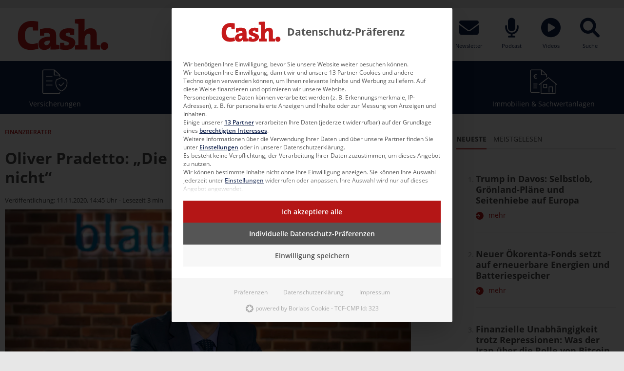

--- FILE ---
content_type: text/html; charset=UTF-8
request_url: https://www.cash-online.de/a/oliver-pradetto-die-konsolidierung-scheitert-nicht-552562/
body_size: 28137
content:
<!doctype html>
<html lang="de">
<head>
	<meta charset="UTF-8">
	<meta name="viewport" content="width=device-width, initial-scale=1">
	<link rel="profile" href="https://gmpg.org/xfn/11">


	<meta name='robots' content='index, follow, max-image-preview:large, max-snippet:-1, max-video-preview:-1' />
	<style>img:is([sizes="auto" i], [sizes^="auto," i]) { contain-intrinsic-size: 3000px 1500px }</style>
	
	<!-- This site is optimized with the Yoast SEO Premium plugin v26.5 (Yoast SEO v26.5) - https://yoast.com/wordpress/plugins/seo/ -->
	<title>Oliver Pradetto: „Die Konsolidierung scheitert nicht“ | Cash.</title>
	<link rel="canonical" href="https://www.cash-online.de/a/oliver-pradetto-die-konsolidierung-scheitert-nicht-552562/" />
	<meta property="og:locale" content="de_DE" />
	<meta property="og:type" content="article" />
	<meta property="og:title" content="Oliver Pradetto: „Die Konsolidierung scheitert nicht“" />
	<meta property="og:description" content="Cash.-Interview mit Oliver Pradetto, Geschäftsführer des Maklerpools Blau Direkt, über die wirtschaftlichen Folgen der Coronakrise, die Konsolidierung der Maklerpool-Branche und die zunehmende Bedeutung der ESG-konformen Beratung." />
	<meta property="og:url" content="https://www.cash-online.de/a/oliver-pradetto-die-konsolidierung-scheitert-nicht-552562/" />
	<meta property="og:site_name" content="Cash.: Aktuelle News für Finanzvermittler, Bankberater &amp; Anleger" />
	<meta property="article:publisher" content="https://www.facebook.com/cash.online.de/" />
	<meta property="article:published_time" content="2020-11-11T13:45:48+00:00" />
	<meta property="article:modified_time" content="2022-07-25T14:00:46+00:00" />
	<meta property="og:image" content="https://www.cash-online.de/wp-content/uploads/2020/11/MG_9367-Kopie.jpg" />
	<meta property="og:image:width" content="1280" />
	<meta property="og:image:height" content="856" />
	<meta property="og:image:type" content="image/jpeg" />
	<meta name="author" content="brodtmann" />
	<meta name="twitter:card" content="summary_large_image" />
	<meta name="twitter:creator" content="@cashmagazin" />
	<meta name="twitter:site" content="@cashmagazin" />
	<meta name="twitter:label1" content="Verfasst von" />
	<meta name="twitter:data1" content="brodtmann" />
	<meta name="twitter:label2" content="Geschätzte Lesezeit" />
	<meta name="twitter:data2" content="4 Minuten" />
	<script type="application/ld+json" class="yoast-schema-graph">{"@context":"https://schema.org","@graph":[{"@type":"NewsArticle","@id":"https://www.cash-online.de/a/oliver-pradetto-die-konsolidierung-scheitert-nicht-552562/#article","isPartOf":{"@id":"https://www.cash-online.de/a/oliver-pradetto-die-konsolidierung-scheitert-nicht-552562/"},"author":{"@type":"Person","name":"Kim Brodtmann","url":"https://www.cash-online.de/autor/kim-brodtmann/"},"headline":"Oliver Pradetto: „Die Konsolidierung scheitert nicht“","datePublished":"2020-11-11T13:45:48+00:00","dateModified":"2022-07-25T14:00:46+00:00","mainEntityOfPage":{"@id":"https://www.cash-online.de/a/oliver-pradetto-die-konsolidierung-scheitert-nicht-552562/"},"wordCount":817,"commentCount":0,"publisher":{"@id":"https://www.cash-online.de/#organization"},"image":{"@id":"https://www.cash-online.de/a/oliver-pradetto-die-konsolidierung-scheitert-nicht-552562/#primaryimage"},"thumbnailUrl":"https://www.cash-online.de/wp-content/uploads/2020/11/MG_9367-Kopie.jpg","articleSection":["Finanzberater","Maklerpools","Regulierung"],"inLanguage":"de","potentialAction":[{"@type":"CommentAction","name":"Comment","target":["https://www.cash-online.de/a/oliver-pradetto-die-konsolidierung-scheitert-nicht-552562/#respond"]}],"copyrightYear":"2020","copyrightHolder":{"@id":"https://www.cash-online.de/#organization"}},{"@type":"WebPage","@id":"https://www.cash-online.de/a/oliver-pradetto-die-konsolidierung-scheitert-nicht-552562/","url":"https://www.cash-online.de/a/oliver-pradetto-die-konsolidierung-scheitert-nicht-552562/","name":"Oliver Pradetto: „Die Konsolidierung scheitert nicht“ | Cash.","isPartOf":{"@id":"https://www.cash-online.de/#website"},"primaryImageOfPage":{"@id":"https://www.cash-online.de/a/oliver-pradetto-die-konsolidierung-scheitert-nicht-552562/#primaryimage"},"image":{"@id":"https://www.cash-online.de/a/oliver-pradetto-die-konsolidierung-scheitert-nicht-552562/#primaryimage"},"thumbnailUrl":"https://www.cash-online.de/wp-content/uploads/2020/11/MG_9367-Kopie.jpg","datePublished":"2020-11-11T13:45:48+00:00","dateModified":"2022-07-25T14:00:46+00:00","breadcrumb":{"@id":"https://www.cash-online.de/a/oliver-pradetto-die-konsolidierung-scheitert-nicht-552562/#breadcrumb"},"inLanguage":"de","potentialAction":[{"@type":"ReadAction","target":["https://www.cash-online.de/a/oliver-pradetto-die-konsolidierung-scheitert-nicht-552562/"]}]},{"@type":"ImageObject","inLanguage":"de","@id":"https://www.cash-online.de/a/oliver-pradetto-die-konsolidierung-scheitert-nicht-552562/#primaryimage","url":"https://www.cash-online.de/wp-content/uploads/2020/11/MG_9367-Kopie.jpg","contentUrl":"https://www.cash-online.de/wp-content/uploads/2020/11/MG_9367-Kopie.jpg","width":1280,"height":856,"caption":"Oliver Pradetto"},{"@type":"BreadcrumbList","@id":"https://www.cash-online.de/a/oliver-pradetto-die-konsolidierung-scheitert-nicht-552562/#breadcrumb","itemListElement":[{"@type":"ListItem","position":1,"name":"Home","item":"https://www.cash-online.de/"},{"@type":"ListItem","position":2,"name":"Oliver Pradetto: „Die Konsolidierung scheitert nicht“"}]},{"@type":"WebSite","@id":"https://www.cash-online.de/#website","url":"https://www.cash-online.de/","name":"Cash.","description":"Wissen, was los ist, mit Cash. Das Fachmagazin für Finanznachrichten rund um Versicherungen, Investmentfonds, Immobilien, Sachwertanlagen &amp; mehr.","publisher":{"@id":"https://www.cash-online.de/#organization"},"potentialAction":[{"@type":"SearchAction","target":{"@type":"EntryPoint","urlTemplate":"https://www.cash-online.de/?s={search_term_string}"},"query-input":{"@type":"PropertyValueSpecification","valueRequired":true,"valueName":"search_term_string"}}],"inLanguage":"de"},{"@type":"Organization","@id":"https://www.cash-online.de/#organization","name":"Cash.","url":"https://www.cash-online.de/","logo":{"@type":"ImageObject","inLanguage":"de","@id":"https://www.cash-online.de/#/schema/logo/image/","url":"https://www.cash-online.de/wp-content/uploads/2023/11/cash-logo-20112023.png","contentUrl":"https://www.cash-online.de/wp-content/uploads/2023/11/cash-logo-20112023.png","width":1200,"height":675,"caption":"Cash."},"image":{"@id":"https://www.cash-online.de/#/schema/logo/image/"},"sameAs":["https://www.facebook.com/cash.online.de/","https://x.com/cashmagazin","https://de.linkedin.com/company/cashmedien","https://www.xing.com/pages/cash-media-group","https://www.instagram.com/cash.medien/","https://www.tiktok.com/@cash.magazin","https://www.youtube.com/user/cashmagazin","https://www.stepstone.de/cmp/de/Cash-Media-Group-GmbH-25794/","https://maps.app.goo.gl/x7SuXjPjrAFueDky5","https://de.wikipedia.org/wiki/Cash."],"description":"Cash. ist ein crossmediales Magazin mit unterschiedlichen Formaten wie Website, Newsletter, monatlicher Print-Ausgabe & ePaper, Podcasts, Filme – produziert in unserem Greenscreen-Studio, Webinare, Digital Week sowie Live-Events.","email":"kontakt@cash-online.de","telephone":"+4940 514440","legalName":"Cash. Media Group GmbH","foundingDate":"1999-06-04","vatID":"DE 202667963","numberOfEmployees":{"@type":"QuantitativeValue","minValue":"11","maxValue":"50"},"publishingPrinciples":"https://www.cash-online.de/ueber-uns/","ownershipFundingInfo":"https://www.cash-online.de/ueber-uns/unternehmen/"},{"@type":"Person","@id":"https://www.cash-online.de/#/schema/person/00f1e980f0f6080482169eebcb4ac908","name":"brodtmann"}]}</script>
	<!-- / Yoast SEO Premium plugin. -->


<link rel="alternate" type="application/rss+xml" title="Cash.: Aktuelle News für Finanzvermittler, Bankberater &amp; Anleger &raquo; Oliver Pradetto: „Die Konsolidierung scheitert nicht“-Kommentar-Feed" href="https://www.cash-online.de/a/oliver-pradetto-die-konsolidierung-scheitert-nicht-552562/feed/" />
<link rel='stylesheet' id='wp-block-library-css' href='https://www.cash-online.de/wp-includes/css/dist/block-library/style.min.css?ver=6.8.3' type='text/css' media='all' />
<style id='classic-theme-styles-inline-css' type='text/css'>
/*! This file is auto-generated */
.wp-block-button__link{color:#fff;background-color:#32373c;border-radius:9999px;box-shadow:none;text-decoration:none;padding:calc(.667em + 2px) calc(1.333em + 2px);font-size:1.125em}.wp-block-file__button{background:#32373c;color:#fff;text-decoration:none}
</style>
<style id='global-styles-inline-css' type='text/css'>
:root{--wp--preset--aspect-ratio--square: 1;--wp--preset--aspect-ratio--4-3: 4/3;--wp--preset--aspect-ratio--3-4: 3/4;--wp--preset--aspect-ratio--3-2: 3/2;--wp--preset--aspect-ratio--2-3: 2/3;--wp--preset--aspect-ratio--16-9: 16/9;--wp--preset--aspect-ratio--9-16: 9/16;--wp--preset--color--black: #000000;--wp--preset--color--cyan-bluish-gray: #abb8c3;--wp--preset--color--white: #ffffff;--wp--preset--color--pale-pink: #f78da7;--wp--preset--color--vivid-red: #cf2e2e;--wp--preset--color--luminous-vivid-orange: #ff6900;--wp--preset--color--luminous-vivid-amber: #fcb900;--wp--preset--color--light-green-cyan: #7bdcb5;--wp--preset--color--vivid-green-cyan: #00d084;--wp--preset--color--pale-cyan-blue: #8ed1fc;--wp--preset--color--vivid-cyan-blue: #0693e3;--wp--preset--color--vivid-purple: #9b51e0;--wp--preset--gradient--vivid-cyan-blue-to-vivid-purple: linear-gradient(135deg,rgba(6,147,227,1) 0%,rgb(155,81,224) 100%);--wp--preset--gradient--light-green-cyan-to-vivid-green-cyan: linear-gradient(135deg,rgb(122,220,180) 0%,rgb(0,208,130) 100%);--wp--preset--gradient--luminous-vivid-amber-to-luminous-vivid-orange: linear-gradient(135deg,rgba(252,185,0,1) 0%,rgba(255,105,0,1) 100%);--wp--preset--gradient--luminous-vivid-orange-to-vivid-red: linear-gradient(135deg,rgba(255,105,0,1) 0%,rgb(207,46,46) 100%);--wp--preset--gradient--very-light-gray-to-cyan-bluish-gray: linear-gradient(135deg,rgb(238,238,238) 0%,rgb(169,184,195) 100%);--wp--preset--gradient--cool-to-warm-spectrum: linear-gradient(135deg,rgb(74,234,220) 0%,rgb(151,120,209) 20%,rgb(207,42,186) 40%,rgb(238,44,130) 60%,rgb(251,105,98) 80%,rgb(254,248,76) 100%);--wp--preset--gradient--blush-light-purple: linear-gradient(135deg,rgb(255,206,236) 0%,rgb(152,150,240) 100%);--wp--preset--gradient--blush-bordeaux: linear-gradient(135deg,rgb(254,205,165) 0%,rgb(254,45,45) 50%,rgb(107,0,62) 100%);--wp--preset--gradient--luminous-dusk: linear-gradient(135deg,rgb(255,203,112) 0%,rgb(199,81,192) 50%,rgb(65,88,208) 100%);--wp--preset--gradient--pale-ocean: linear-gradient(135deg,rgb(255,245,203) 0%,rgb(182,227,212) 50%,rgb(51,167,181) 100%);--wp--preset--gradient--electric-grass: linear-gradient(135deg,rgb(202,248,128) 0%,rgb(113,206,126) 100%);--wp--preset--gradient--midnight: linear-gradient(135deg,rgb(2,3,129) 0%,rgb(40,116,252) 100%);--wp--preset--font-size--small: 13px;--wp--preset--font-size--medium: 20px;--wp--preset--font-size--large: 36px;--wp--preset--font-size--x-large: 42px;--wp--preset--spacing--20: 0.44rem;--wp--preset--spacing--30: 0.67rem;--wp--preset--spacing--40: 1rem;--wp--preset--spacing--50: 1.5rem;--wp--preset--spacing--60: 2.25rem;--wp--preset--spacing--70: 3.38rem;--wp--preset--spacing--80: 5.06rem;--wp--preset--shadow--natural: 6px 6px 9px rgba(0, 0, 0, 0.2);--wp--preset--shadow--deep: 12px 12px 50px rgba(0, 0, 0, 0.4);--wp--preset--shadow--sharp: 6px 6px 0px rgba(0, 0, 0, 0.2);--wp--preset--shadow--outlined: 6px 6px 0px -3px rgba(255, 255, 255, 1), 6px 6px rgba(0, 0, 0, 1);--wp--preset--shadow--crisp: 6px 6px 0px rgba(0, 0, 0, 1);}:where(.is-layout-flex){gap: 0.5em;}:where(.is-layout-grid){gap: 0.5em;}body .is-layout-flex{display: flex;}.is-layout-flex{flex-wrap: wrap;align-items: center;}.is-layout-flex > :is(*, div){margin: 0;}body .is-layout-grid{display: grid;}.is-layout-grid > :is(*, div){margin: 0;}:where(.wp-block-columns.is-layout-flex){gap: 2em;}:where(.wp-block-columns.is-layout-grid){gap: 2em;}:where(.wp-block-post-template.is-layout-flex){gap: 1.25em;}:where(.wp-block-post-template.is-layout-grid){gap: 1.25em;}.has-black-color{color: var(--wp--preset--color--black) !important;}.has-cyan-bluish-gray-color{color: var(--wp--preset--color--cyan-bluish-gray) !important;}.has-white-color{color: var(--wp--preset--color--white) !important;}.has-pale-pink-color{color: var(--wp--preset--color--pale-pink) !important;}.has-vivid-red-color{color: var(--wp--preset--color--vivid-red) !important;}.has-luminous-vivid-orange-color{color: var(--wp--preset--color--luminous-vivid-orange) !important;}.has-luminous-vivid-amber-color{color: var(--wp--preset--color--luminous-vivid-amber) !important;}.has-light-green-cyan-color{color: var(--wp--preset--color--light-green-cyan) !important;}.has-vivid-green-cyan-color{color: var(--wp--preset--color--vivid-green-cyan) !important;}.has-pale-cyan-blue-color{color: var(--wp--preset--color--pale-cyan-blue) !important;}.has-vivid-cyan-blue-color{color: var(--wp--preset--color--vivid-cyan-blue) !important;}.has-vivid-purple-color{color: var(--wp--preset--color--vivid-purple) !important;}.has-black-background-color{background-color: var(--wp--preset--color--black) !important;}.has-cyan-bluish-gray-background-color{background-color: var(--wp--preset--color--cyan-bluish-gray) !important;}.has-white-background-color{background-color: var(--wp--preset--color--white) !important;}.has-pale-pink-background-color{background-color: var(--wp--preset--color--pale-pink) !important;}.has-vivid-red-background-color{background-color: var(--wp--preset--color--vivid-red) !important;}.has-luminous-vivid-orange-background-color{background-color: var(--wp--preset--color--luminous-vivid-orange) !important;}.has-luminous-vivid-amber-background-color{background-color: var(--wp--preset--color--luminous-vivid-amber) !important;}.has-light-green-cyan-background-color{background-color: var(--wp--preset--color--light-green-cyan) !important;}.has-vivid-green-cyan-background-color{background-color: var(--wp--preset--color--vivid-green-cyan) !important;}.has-pale-cyan-blue-background-color{background-color: var(--wp--preset--color--pale-cyan-blue) !important;}.has-vivid-cyan-blue-background-color{background-color: var(--wp--preset--color--vivid-cyan-blue) !important;}.has-vivid-purple-background-color{background-color: var(--wp--preset--color--vivid-purple) !important;}.has-black-border-color{border-color: var(--wp--preset--color--black) !important;}.has-cyan-bluish-gray-border-color{border-color: var(--wp--preset--color--cyan-bluish-gray) !important;}.has-white-border-color{border-color: var(--wp--preset--color--white) !important;}.has-pale-pink-border-color{border-color: var(--wp--preset--color--pale-pink) !important;}.has-vivid-red-border-color{border-color: var(--wp--preset--color--vivid-red) !important;}.has-luminous-vivid-orange-border-color{border-color: var(--wp--preset--color--luminous-vivid-orange) !important;}.has-luminous-vivid-amber-border-color{border-color: var(--wp--preset--color--luminous-vivid-amber) !important;}.has-light-green-cyan-border-color{border-color: var(--wp--preset--color--light-green-cyan) !important;}.has-vivid-green-cyan-border-color{border-color: var(--wp--preset--color--vivid-green-cyan) !important;}.has-pale-cyan-blue-border-color{border-color: var(--wp--preset--color--pale-cyan-blue) !important;}.has-vivid-cyan-blue-border-color{border-color: var(--wp--preset--color--vivid-cyan-blue) !important;}.has-vivid-purple-border-color{border-color: var(--wp--preset--color--vivid-purple) !important;}.has-vivid-cyan-blue-to-vivid-purple-gradient-background{background: var(--wp--preset--gradient--vivid-cyan-blue-to-vivid-purple) !important;}.has-light-green-cyan-to-vivid-green-cyan-gradient-background{background: var(--wp--preset--gradient--light-green-cyan-to-vivid-green-cyan) !important;}.has-luminous-vivid-amber-to-luminous-vivid-orange-gradient-background{background: var(--wp--preset--gradient--luminous-vivid-amber-to-luminous-vivid-orange) !important;}.has-luminous-vivid-orange-to-vivid-red-gradient-background{background: var(--wp--preset--gradient--luminous-vivid-orange-to-vivid-red) !important;}.has-very-light-gray-to-cyan-bluish-gray-gradient-background{background: var(--wp--preset--gradient--very-light-gray-to-cyan-bluish-gray) !important;}.has-cool-to-warm-spectrum-gradient-background{background: var(--wp--preset--gradient--cool-to-warm-spectrum) !important;}.has-blush-light-purple-gradient-background{background: var(--wp--preset--gradient--blush-light-purple) !important;}.has-blush-bordeaux-gradient-background{background: var(--wp--preset--gradient--blush-bordeaux) !important;}.has-luminous-dusk-gradient-background{background: var(--wp--preset--gradient--luminous-dusk) !important;}.has-pale-ocean-gradient-background{background: var(--wp--preset--gradient--pale-ocean) !important;}.has-electric-grass-gradient-background{background: var(--wp--preset--gradient--electric-grass) !important;}.has-midnight-gradient-background{background: var(--wp--preset--gradient--midnight) !important;}.has-small-font-size{font-size: var(--wp--preset--font-size--small) !important;}.has-medium-font-size{font-size: var(--wp--preset--font-size--medium) !important;}.has-large-font-size{font-size: var(--wp--preset--font-size--large) !important;}.has-x-large-font-size{font-size: var(--wp--preset--font-size--x-large) !important;}
:where(.wp-block-post-template.is-layout-flex){gap: 1.25em;}:where(.wp-block-post-template.is-layout-grid){gap: 1.25em;}
:where(.wp-block-columns.is-layout-flex){gap: 2em;}:where(.wp-block-columns.is-layout-grid){gap: 2em;}
:root :where(.wp-block-pullquote){font-size: 1.5em;line-height: 1.6;}
</style>
<link rel='stylesheet' id='contact-form-7-css' href='https://www.cash-online.de/wp-content/plugins/contact-form-7/includes/css/styles.css?ver=6.1.4' type='text/css' media='all' />
<link rel='stylesheet' id='pvfw-modaal-css' href='https://www.cash-online.de/wp-content/plugins/pdf-viewer-for-wordpress/tnc-resources/modaal.min.css?ver=12.5.3' type='text/css' media='all' />
<link rel='stylesheet' id='candy-style-css' href='https://www.cash-online.de/wp-content/themes/cash-theme/assets/styles/index.css?ver=1754551011' type='text/css' media='' />
<link rel='stylesheet' id='candy-magazines-style-css' href='https://www.cash-online.de/wp-content/themes/cash-theme/static/magazines/magazines.css?ver=1754551011' type='text/css' media='' />
<link rel='stylesheet' id='borlabs-cookie-custom-css' href='https://www.cash-online.de/wp-content/cache/borlabs-cookie/1/borlabs-cookie-1-de.css?ver=3.3.23-83' type='text/css' media='all' />
<link rel='stylesheet' id='wpdiscuz-frontend-css-css' href='https://www.cash-online.de/wp-content/plugins/wpdiscuz/themes/default/style.css?ver=7.6.40' type='text/css' media='all' />
<style id='wpdiscuz-frontend-css-inline-css' type='text/css'>
 #wpdcom .wpd-blog-administrator .wpd-comment-label{color:#ffffff;background-color:#10214C;border:none}#wpdcom .wpd-blog-administrator .wpd-comment-author, #wpdcom .wpd-blog-administrator .wpd-comment-author a{color:#10214C}#wpdcom.wpd-layout-1 .wpd-comment .wpd-blog-administrator .wpd-avatar img{border-color:#10214C}#wpdcom.wpd-layout-2 .wpd-comment.wpd-reply .wpd-comment-wrap.wpd-blog-administrator{border-left:3px solid #10214C}#wpdcom.wpd-layout-2 .wpd-comment .wpd-blog-administrator .wpd-avatar img{border-bottom-color:#10214C}#wpdcom.wpd-layout-3 .wpd-blog-administrator .wpd-comment-subheader{border-top:1px dashed #10214C}#wpdcom.wpd-layout-3 .wpd-reply .wpd-blog-administrator .wpd-comment-right{border-left:1px solid #10214C}#wpdcom .wpd-blog-editor .wpd-comment-label{color:#ffffff;background-color:#10214C;border:none}#wpdcom .wpd-blog-editor .wpd-comment-author, #wpdcom .wpd-blog-editor .wpd-comment-author a{color:#10214C}#wpdcom.wpd-layout-1 .wpd-comment .wpd-blog-editor .wpd-avatar img{border-color:#10214C}#wpdcom.wpd-layout-2 .wpd-comment.wpd-reply .wpd-comment-wrap.wpd-blog-editor{border-left:3px solid #10214C}#wpdcom.wpd-layout-2 .wpd-comment .wpd-blog-editor .wpd-avatar img{border-bottom-color:#10214C}#wpdcom.wpd-layout-3 .wpd-blog-editor .wpd-comment-subheader{border-top:1px dashed #10214C}#wpdcom.wpd-layout-3 .wpd-reply .wpd-blog-editor .wpd-comment-right{border-left:1px solid #10214C}#wpdcom .wpd-blog-author .wpd-comment-label{color:#ffffff;background-color:#10214C;border:none}#wpdcom .wpd-blog-author .wpd-comment-author, #wpdcom .wpd-blog-author .wpd-comment-author a{color:#10214C}#wpdcom.wpd-layout-1 .wpd-comment .wpd-blog-author .wpd-avatar img{border-color:#10214C}#wpdcom.wpd-layout-2 .wpd-comment .wpd-blog-author .wpd-avatar img{border-bottom-color:#10214C}#wpdcom.wpd-layout-3 .wpd-blog-author .wpd-comment-subheader{border-top:1px dashed #10214C}#wpdcom.wpd-layout-3 .wpd-reply .wpd-blog-author .wpd-comment-right{border-left:1px solid #10214C}#wpdcom .wpd-blog-contributor .wpd-comment-label{color:#ffffff;background-color:#10214C;border:none}#wpdcom .wpd-blog-contributor .wpd-comment-author, #wpdcom .wpd-blog-contributor .wpd-comment-author a{color:#10214C}#wpdcom.wpd-layout-1 .wpd-comment .wpd-blog-contributor .wpd-avatar img{border-color:#10214C}#wpdcom.wpd-layout-2 .wpd-comment .wpd-blog-contributor .wpd-avatar img{border-bottom-color:#10214C}#wpdcom.wpd-layout-3 .wpd-blog-contributor .wpd-comment-subheader{border-top:1px dashed #10214C}#wpdcom.wpd-layout-3 .wpd-reply .wpd-blog-contributor .wpd-comment-right{border-left:1px solid #10214C}#wpdcom .wpd-blog-subscriber .wpd-comment-label{color:#ffffff;background-color:#10214C;border:none}#wpdcom .wpd-blog-subscriber .wpd-comment-author, #wpdcom .wpd-blog-subscriber .wpd-comment-author a{color:#10214C}#wpdcom.wpd-layout-2 .wpd-comment .wpd-blog-subscriber .wpd-avatar img{border-bottom-color:#10214C}#wpdcom.wpd-layout-3 .wpd-blog-subscriber .wpd-comment-subheader{border-top:1px dashed #10214C}#wpdcom .wpd-blog-editor_advanced .wpd-comment-label{color:#ffffff;background-color:#10214C;border:none}#wpdcom .wpd-blog-editor_advanced .wpd-comment-author, #wpdcom .wpd-blog-editor_advanced .wpd-comment-author a{color:#10214C}#wpdcom.wpd-layout-1 .wpd-comment .wpd-blog-editor_advanced .wpd-avatar img{border-color:#10214C}#wpdcom.wpd-layout-2 .wpd-comment .wpd-blog-editor_advanced .wpd-avatar img{border-bottom-color:#10214C}#wpdcom.wpd-layout-3 .wpd-blog-editor_advanced .wpd-comment-subheader{border-top:1px dashed #10214C}#wpdcom.wpd-layout-3 .wpd-reply .wpd-blog-editor_advanced .wpd-comment-right{border-left:1px solid #10214C}#wpdcom .wpd-blog-advertiser .wpd-comment-label{color:#ffffff;background-color:#10214C;border:none}#wpdcom .wpd-blog-advertiser .wpd-comment-author, #wpdcom .wpd-blog-advertiser .wpd-comment-author a{color:#10214C}#wpdcom.wpd-layout-1 .wpd-comment .wpd-blog-advertiser .wpd-avatar img{border-color:#10214C}#wpdcom.wpd-layout-2 .wpd-comment .wpd-blog-advertiser .wpd-avatar img{border-bottom-color:#10214C}#wpdcom.wpd-layout-3 .wpd-blog-advertiser .wpd-comment-subheader{border-top:1px dashed #10214C}#wpdcom.wpd-layout-3 .wpd-reply .wpd-blog-advertiser .wpd-comment-right{border-left:1px solid #10214C}#wpdcom .wpd-blog-veranstaltungen .wpd-comment-label{color:#ffffff;background-color:#10214C;border:none}#wpdcom .wpd-blog-veranstaltungen .wpd-comment-author, #wpdcom .wpd-blog-veranstaltungen .wpd-comment-author a{color:#10214C}#wpdcom.wpd-layout-1 .wpd-comment .wpd-blog-veranstaltungen .wpd-avatar img{border-color:#10214C}#wpdcom.wpd-layout-2 .wpd-comment .wpd-blog-veranstaltungen .wpd-avatar img{border-bottom-color:#10214C}#wpdcom.wpd-layout-3 .wpd-blog-veranstaltungen .wpd-comment-subheader{border-top:1px dashed #10214C}#wpdcom.wpd-layout-3 .wpd-reply .wpd-blog-veranstaltungen .wpd-comment-right{border-left:1px solid #10214C}#wpdcom .wpd-blog-praktikant .wpd-comment-label{color:#ffffff;background-color:#10214C;border:none}#wpdcom .wpd-blog-praktikant .wpd-comment-author, #wpdcom .wpd-blog-praktikant .wpd-comment-author a{color:#10214C}#wpdcom.wpd-layout-1 .wpd-comment .wpd-blog-praktikant .wpd-avatar img{border-color:#10214C}#wpdcom.wpd-layout-2 .wpd-comment .wpd-blog-praktikant .wpd-avatar img{border-bottom-color:#10214C}#wpdcom.wpd-layout-3 .wpd-blog-praktikant .wpd-comment-subheader{border-top:1px dashed #10214C}#wpdcom.wpd-layout-3 .wpd-reply .wpd-blog-praktikant .wpd-comment-right{border-left:1px solid #10214C}#wpdcom .wpd-blog-css_js_designer .wpd-comment-label{color:#ffffff;background-color:#00B38F;border:none}#wpdcom .wpd-blog-css_js_designer .wpd-comment-author, #wpdcom .wpd-blog-css_js_designer .wpd-comment-author a{color:#00B38F}#wpdcom.wpd-layout-1 .wpd-comment .wpd-blog-css_js_designer .wpd-avatar img{border-color:#00B38F}#wpdcom.wpd-layout-2 .wpd-comment .wpd-blog-css_js_designer .wpd-avatar img{border-bottom-color:#00B38F}#wpdcom.wpd-layout-3 .wpd-blog-css_js_designer .wpd-comment-subheader{border-top:1px dashed #00B38F}#wpdcom.wpd-layout-3 .wpd-reply .wpd-blog-css_js_designer .wpd-comment-right{border-left:1px solid #00B38F}#wpdcom .wpd-blog-wpseo_manager .wpd-comment-label{color:#ffffff;background-color:#10214C;border:none}#wpdcom .wpd-blog-wpseo_manager .wpd-comment-author, #wpdcom .wpd-blog-wpseo_manager .wpd-comment-author a{color:#10214C}#wpdcom.wpd-layout-1 .wpd-comment .wpd-blog-wpseo_manager .wpd-avatar img{border-color:#10214C}#wpdcom.wpd-layout-2 .wpd-comment .wpd-blog-wpseo_manager .wpd-avatar img{border-bottom-color:#10214C}#wpdcom.wpd-layout-3 .wpd-blog-wpseo_manager .wpd-comment-subheader{border-top:1px dashed #10214C}#wpdcom.wpd-layout-3 .wpd-reply .wpd-blog-wpseo_manager .wpd-comment-right{border-left:1px solid #10214C}#wpdcom .wpd-blog-wpseo_editor .wpd-comment-label{color:#ffffff;background-color:#10214C;border:none}#wpdcom .wpd-blog-wpseo_editor .wpd-comment-author, #wpdcom .wpd-blog-wpseo_editor .wpd-comment-author a{color:#10214C}#wpdcom.wpd-layout-1 .wpd-comment .wpd-blog-wpseo_editor .wpd-avatar img{border-color:#10214C}#wpdcom.wpd-layout-2 .wpd-comment .wpd-blog-wpseo_editor .wpd-avatar img{border-bottom-color:#10214C}#wpdcom.wpd-layout-3 .wpd-blog-wpseo_editor .wpd-comment-subheader{border-top:1px dashed #10214C}#wpdcom.wpd-layout-3 .wpd-reply .wpd-blog-wpseo_editor .wpd-comment-right{border-left:1px solid #10214C}#wpdcom .wpd-blog-post_author .wpd-comment-label{color:#ffffff;background-color:#10214C;border:none}#wpdcom .wpd-blog-post_author .wpd-comment-author, #wpdcom .wpd-blog-post_author .wpd-comment-author a{color:#10214C}#wpdcom .wpd-blog-post_author .wpd-avatar img{border-color:#10214C}#wpdcom.wpd-layout-1 .wpd-comment .wpd-blog-post_author .wpd-avatar img{border-color:#10214C}#wpdcom.wpd-layout-2 .wpd-comment.wpd-reply .wpd-comment-wrap.wpd-blog-post_author{border-left:3px solid #10214C}#wpdcom.wpd-layout-2 .wpd-comment .wpd-blog-post_author .wpd-avatar img{border-bottom-color:#10214C}#wpdcom.wpd-layout-3 .wpd-blog-post_author .wpd-comment-subheader{border-top:1px dashed #10214C}#wpdcom.wpd-layout-3 .wpd-reply .wpd-blog-post_author .wpd-comment-right{border-left:1px solid #10214C}#wpdcom .wpd-blog-guest .wpd-comment-label{color:#ffffff;background-color:#10214C;border:none}#wpdcom .wpd-blog-guest .wpd-comment-author, #wpdcom .wpd-blog-guest .wpd-comment-author a{color:#10214C}#wpdcom.wpd-layout-3 .wpd-blog-guest .wpd-comment-subheader{border-top:1px dashed #10214C}#comments, #respond, .comments-area, #wpdcom{}#wpdcom .ql-editor > *{color:#777777}#wpdcom .ql-editor::before{}#wpdcom .ql-toolbar{border:1px solid #DDDDDD;border-top:none}#wpdcom .ql-container{border:1px solid #DDDDDD;border-bottom:none}#wpdcom .wpd-form-row .wpdiscuz-item input[type="text"], #wpdcom .wpd-form-row .wpdiscuz-item input[type="email"], #wpdcom .wpd-form-row .wpdiscuz-item input[type="url"], #wpdcom .wpd-form-row .wpdiscuz-item input[type="color"], #wpdcom .wpd-form-row .wpdiscuz-item input[type="date"], #wpdcom .wpd-form-row .wpdiscuz-item input[type="datetime"], #wpdcom .wpd-form-row .wpdiscuz-item input[type="datetime-local"], #wpdcom .wpd-form-row .wpdiscuz-item input[type="month"], #wpdcom .wpd-form-row .wpdiscuz-item input[type="number"], #wpdcom .wpd-form-row .wpdiscuz-item input[type="time"], #wpdcom textarea, #wpdcom select{border:1px solid #DDDDDD;color:#777777}#wpdcom .wpd-form-row .wpdiscuz-item textarea{border:1px solid #DDDDDD}#wpdcom input::placeholder, #wpdcom textarea::placeholder, #wpdcom input::-moz-placeholder, #wpdcom textarea::-webkit-input-placeholder{}#wpdcom .wpd-comment-text{color:#777777}#wpdcom .wpd-thread-head .wpd-thread-info{border-bottom:2px solid #10214C}#wpdcom .wpd-thread-head .wpd-thread-info.wpd-reviews-tab svg{fill:#10214C}#wpdcom .wpd-thread-head .wpdiscuz-user-settings{border-bottom:2px solid #10214C}#wpdcom .wpd-thread-head .wpdiscuz-user-settings:hover{color:#10214C}#wpdcom .wpd-comment .wpd-follow-link:hover{color:#10214C}#wpdcom .wpd-comment-status .wpd-sticky{color:#10214C}#wpdcom .wpd-thread-filter .wpdf-active{color:#10214C;border-bottom-color:#10214C}#wpdcom .wpd-comment-info-bar{border:1px dashed #404e70;background:#e8e9ee}#wpdcom .wpd-comment-info-bar .wpd-current-view i{color:#10214C}#wpdcom .wpd-filter-view-all:hover{background:#10214C}#wpdcom .wpdiscuz-item .wpdiscuz-rating > label{color:#DDDDDD}#wpdcom .wpdiscuz-item .wpdiscuz-rating:not(:checked) > label:hover, .wpdiscuz-rating:not(:checked) > label:hover ~ label{}#wpdcom .wpdiscuz-item .wpdiscuz-rating > input ~ label:hover, #wpdcom .wpdiscuz-item .wpdiscuz-rating > input:not(:checked) ~ label:hover ~ label, #wpdcom .wpdiscuz-item .wpdiscuz-rating > input:not(:checked) ~ label:hover ~ label{color:#FFED85}#wpdcom .wpdiscuz-item .wpdiscuz-rating > input:checked ~ label:hover, #wpdcom .wpdiscuz-item .wpdiscuz-rating > input:checked ~ label:hover, #wpdcom .wpdiscuz-item .wpdiscuz-rating > label:hover ~ input:checked ~ label, #wpdcom .wpdiscuz-item .wpdiscuz-rating > input:checked + label:hover ~ label, #wpdcom .wpdiscuz-item .wpdiscuz-rating > input:checked ~ label:hover ~ label, .wpd-custom-field .wcf-active-star, #wpdcom .wpdiscuz-item .wpdiscuz-rating > input:checked ~ label{color:#FFD700}#wpd-post-rating .wpd-rating-wrap .wpd-rating-stars svg .wpd-star{fill:#DDDDDD}#wpd-post-rating .wpd-rating-wrap .wpd-rating-stars svg .wpd-active{fill:#FFD700}#wpd-post-rating .wpd-rating-wrap .wpd-rate-starts svg .wpd-star{fill:#DDDDDD}#wpd-post-rating .wpd-rating-wrap .wpd-rate-starts:hover svg .wpd-star{fill:#FFED85}#wpd-post-rating.wpd-not-rated .wpd-rating-wrap .wpd-rate-starts svg:hover ~ svg .wpd-star{fill:#DDDDDD}.wpdiscuz-post-rating-wrap .wpd-rating .wpd-rating-wrap .wpd-rating-stars svg .wpd-star{fill:#DDDDDD}.wpdiscuz-post-rating-wrap .wpd-rating .wpd-rating-wrap .wpd-rating-stars svg .wpd-active{fill:#FFD700}#wpdcom .wpd-comment .wpd-follow-active{color:#ff7a00}#wpdcom .page-numbers{color:#555;border:#555 1px solid}#wpdcom span.current{background:#555}#wpdcom.wpd-layout-1 .wpd-new-loaded-comment > .wpd-comment-wrap > .wpd-comment-right{background:#DCDCDC}#wpdcom.wpd-layout-2 .wpd-new-loaded-comment.wpd-comment > .wpd-comment-wrap > .wpd-comment-right{background:#DCDCDC}#wpdcom.wpd-layout-2 .wpd-new-loaded-comment.wpd-comment.wpd-reply > .wpd-comment-wrap > .wpd-comment-right{background:transparent}#wpdcom.wpd-layout-2 .wpd-new-loaded-comment.wpd-comment.wpd-reply > .wpd-comment-wrap{background:#DCDCDC}#wpdcom.wpd-layout-3 .wpd-new-loaded-comment.wpd-comment > .wpd-comment-wrap > .wpd-comment-right{background:#DCDCDC}#wpdcom .wpd-follow:hover i, #wpdcom .wpd-unfollow:hover i, #wpdcom .wpd-comment .wpd-follow-active:hover i{color:#10214C}#wpdcom .wpdiscuz-readmore{cursor:pointer;color:#10214C}.wpd-custom-field .wcf-pasiv-star, #wpcomm .wpdiscuz-item .wpdiscuz-rating > label{color:#DDDDDD}.wpd-wrapper .wpd-list-item.wpd-active{border-top:3px solid #10214C}#wpdcom.wpd-layout-2 .wpd-comment.wpd-reply.wpd-unapproved-comment .wpd-comment-wrap{border-left:3px solid #DCDCDC}#wpdcom.wpd-layout-3 .wpd-comment.wpd-reply.wpd-unapproved-comment .wpd-comment-right{border-left:1px solid #DCDCDC}#wpdcom .wpd-prim-button{background-color:#555555;color:#FFFFFF}#wpdcom .wpd_label__check i.wpdicon-on{color:#555555;border:1px solid #aaaaaa}#wpd-bubble-wrapper #wpd-bubble-all-comments-count{color:#10214C}#wpd-bubble-wrapper > div{background-color:#10214C}#wpd-bubble-wrapper > #wpd-bubble #wpd-bubble-add-message{background-color:#10214C}#wpd-bubble-wrapper > #wpd-bubble #wpd-bubble-add-message::before{border-left-color:#10214C;border-right-color:#10214C}#wpd-bubble-wrapper.wpd-right-corner > #wpd-bubble #wpd-bubble-add-message::before{border-left-color:#10214C;border-right-color:#10214C}.wpd-inline-icon-wrapper path.wpd-inline-icon-first{fill:#10214C}.wpd-inline-icon-count{background-color:#10214C}.wpd-inline-icon-count::before{border-right-color:#10214C}.wpd-inline-form-wrapper::before{border-bottom-color:#10214C}.wpd-inline-form-question{background-color:#10214C}.wpd-inline-form{background-color:#10214C}.wpd-last-inline-comments-wrapper{border-color:#10214C}.wpd-last-inline-comments-wrapper::before{border-bottom-color:#10214C}.wpd-last-inline-comments-wrapper .wpd-view-all-inline-comments{background:#10214C}.wpd-last-inline-comments-wrapper .wpd-view-all-inline-comments:hover,.wpd-last-inline-comments-wrapper .wpd-view-all-inline-comments:active,.wpd-last-inline-comments-wrapper .wpd-view-all-inline-comments:focus{background-color:#10214C}#wpdcom .ql-snow .ql-tooltip[data-mode="link"]::before{content:"Link eingeben:"}#wpdcom .ql-snow .ql-tooltip.ql-editing a.ql-action::after{content:"Speichern"}.comments-area{width:auto}
</style>
<link rel='stylesheet' id='wpdiscuz-fa-css' href='https://www.cash-online.de/wp-content/plugins/wpdiscuz/assets/third-party/font-awesome-5.13.0/css/fa.min.css?ver=7.6.40' type='text/css' media='all' />
<link rel='stylesheet' id='wpdiscuz-combo-css-css' href='https://www.cash-online.de/wp-content/plugins/wpdiscuz/assets/css/wpdiscuz-combo-no_quill.min.css?ver=6.8.3' type='text/css' media='all' />
<script type="text/javascript" src="https://www.cash-online.de/wp-includes/js/jquery/jquery.min.js?ver=3.7.1" id="jquery-core-js"></script>
<script type="text/javascript" src="https://www.cash-online.de/wp-includes/js/jquery/jquery-migrate.min.js?ver=3.4.1" id="jquery-migrate-js"></script>
<script type="text/javascript" src="https://www.cash-online.de/wp-content/themes/cash-theme/assets/scripts/header.js?ver=1754551011#async" id="candy-header-js"></script>
<script data-no-optimize="1" data-no-minify="1" data-cfasync="false" type="text/javascript" src="https://www.cash-online.de/wp-content/plugins/borlabs-cookie/assets/javascript/borlabs-cookie-tcf-stub.min.js?ver=3.3.23" id="borlabs-cookie-stub-js"></script>
<script data-no-optimize="1" data-no-minify="1" data-cfasync="false" type="text/javascript" src="https://www.cash-online.de/wp-content/cache/borlabs-cookie/1/borlabs-cookie-config-de.json.js?ver=3.3.23-134" id="borlabs-cookie-config-js"></script>
<script data-no-optimize="1" data-no-minify="1" data-cfasync="false" type="text/javascript" src="https://www.cash-online.de/wp-content/plugins/borlabs-cookie/assets/javascript/borlabs-cookie-prioritize.min.js?ver=3.3.23" id="borlabs-cookie-prioritize-js"></script>
<link rel="https://api.w.org/" href="https://www.cash-online.de/wp-json/" /><link rel="alternate" title="JSON" type="application/json" href="https://www.cash-online.de/wp-json/wp/v2/posts/552562" /><link rel="alternate" title="oEmbed (JSON)" type="application/json+oembed" href="https://www.cash-online.de/wp-json/oembed/1.0/embed?url=https%3A%2F%2Fwww.cash-online.de%2Fa%2Foliver-pradetto-die-konsolidierung-scheitert-nicht-552562%2F" />
<link rel="alternate" title="oEmbed (XML)" type="text/xml+oembed" href="https://www.cash-online.de/wp-json/oembed/1.0/embed?url=https%3A%2F%2Fwww.cash-online.de%2Fa%2Foliver-pradetto-die-konsolidierung-scheitert-nicht-552562%2F&#038;format=xml" />
<style type='text/css'>
				iframe.pvfw-pdf-viewer-frame{
					max-width: 100%;
					border: 0px;
				}
				@media screen and (max-width: 799px) {
					iframe.pvfw-pdf-viewer-frame{
						height: 400px;
					}
				}</style><link rel="icon" href="https://www.cash-online.de/wp-content/uploads/2020/06/cropped-icon-cash-online-32x32.png" sizes="32x32" />
<link rel="icon" href="https://www.cash-online.de/wp-content/uploads/2020/06/cropped-icon-cash-online-192x192.png" sizes="192x192" />
<link rel="apple-touch-icon" href="https://www.cash-online.de/wp-content/uploads/2020/06/cropped-icon-cash-online-180x180.png" />
<meta name="msapplication-TileImage" content="https://www.cash-online.de/wp-content/uploads/2020/06/cropped-icon-cash-online-270x270.png" />
		<style type="text/css" id="wp-custom-css">
			/* BorlabsCookieWidget overlaps */
#BorlabsCookieWidget {
	display:none;
}


/* prevent interstitial from displaying above the cookie banner */
#BorlabsCookieBox ._brlbs-block-content {
    z-index: 2600000!important;
}


/* disable author box on main page - mobile only */
@media (max-width: 568px) {
	
	.candy_author_box--homepage {
    display: none;
	}	
	
	.candy_author_box--homepage + 
.candy_newsletter_teaser {
    display: none;
	}
}

/* cache reload quickfix - cat image too big*/
.authors_box_category_name img {
    width: 100px!important;
}


@media screen and (min-width: 1280px) {
.promo-area__wallpaper-wrapper {
    left: 0px !important;
	}
}

.page-id-96 .cashForm .wpcf7-quiz-label,
.page-id-96 .cashForm label{
	display:block;
}
.page-id-96 .cashForm input[type="text"],
.page-id-96 .cashForm textarea,
.page-id-551479 .cashForm textarea,
.page-id-96 .cashForm select{
	display:block;
	padding:5px;
	margin-bottom:20px;
	width:100%
}
.page-id-96 .cashForm span.wpcf7-list-item{
	margin:0;
}
.page-id-96 .cashForm input[type="submit"]{
	padding:5px;
}
.page-id-551479 .cashForm{
	background:#efefef;
}
.asmbeacon img, .asmdivouter img{
	max-width:none;
}
.theme_video_mcb{
	float:left;
	margin-right:30px;
	width:calc(33.33333% - 20px);	
}
.theme_video_mcb.last{
	margin-right:0px;
}
.theme_video_mcb h3{
	margin:0 0 20px 0;
	min-height:46px;
}
.theme_videos_mcb{
	border:2px solid #efefef;
	padding:20px;
	margin-bottom:40px;
}
@media (max-width: 640px) {    
    .theme_video_mcb{
			float:none;
			margin-right:0px;
			width:100%;	
			margin-bottom:20px;
		}
	  .theme_video_mcb.last{
			margin-bottom:0px;
		}
	.theme_video_mcb h3{
		min-height:0;
		margin:0 0 10px 0;
	}
}

#main > section:nth-child(2) > div:nth-child(1) > div > div.col-xs-12.col-md-8.col--main > div.candy_author_box.candy_author_box--homepage > ul > li:nth-child(5) {
	display: none;
}
#main > section > div:nth-child(1) > div > div.col-xs-12.col-md-8.col--main > div.candy_author_box > ul > li:nth-child(5) {
	display: none;
}

/* prevent page title and most read articles in page "FAA 2025 Anmeldung" */
.page-id-696349 .entry-title,
.page-id-696349 .candy_tabs__content,
.page-id-696349 .candy_tabs__nav {
  display: none;
}		</style>
		

	<script>
		window.moveElement = function(
			target,
			destination,
			position = "before",
			tagName = null,
			nth = 0
		) {
			let targetElement, destinationElement;

			// Sprawdzenie i przypisanie dla target
			if (typeof target === "string") {
				if (target.trim() === "") {
					console.log("Pusty selektor dla 'target'. Operacja nieudana.");
					return;
				}
				targetElement = document.querySelector(target);
			} else {
				targetElement = target;
			}

			// Sprawdzenie i przypisanie dla destination
			if (typeof destination === "string") {
				if (destination.trim() === "") {
					console.log("Pusty selektor dla 'destination'. Operacja nieudana.");
					return;
				}
				destinationElement = document.querySelector(destination);
			} else {
				destinationElement = destination;
			}

			// Logika do znalezienia docelowego elementu, jeśli tagName i nth są podane
			if (tagName && nth > 0) {
				let count = 0;
				while (count < nth) {
					destinationElement = destinationElement.nextElementSibling;
					if (
						destinationElement &&
						destinationElement.tagName.toLowerCase() === tagName.toLowerCase()
					) {
						count++;
					}

					if (!destinationElement) {
						console.log(
							`Nie znaleziono wystarczającej liczby elementów ${tagName}. Operacja nieudana.`
						);
						return;
					}
				}
			}

			// Logika do przeniesienia elementu
			if (targetElement && destinationElement) {
				if (position === "before") {
					destinationElement.parentNode.insertBefore(
						targetElement,
						destinationElement
					);
					// console.log(
					// 	`Przeniesiono element przed element ${destination}. Operacja udana.`
					// );
				} else {
					destinationElement.parentNode.insertBefore(
						targetElement,
						destinationElement.nextSibling
					);
					// console.log(
					// 	`Przeniesiono element za element ${destination}. Operacja udana.`
					// );
				}
			} else {
				if (!targetElement) {
					console.log(`Element ${target} nie istnieje. Operacja nieudana.`);
				}
				if (!destinationElement) {
					console.log(`Element ${destination} nie istnieje. Operacja nieudana.`);
				}
			}
		}
	</script>

	<!-- Google Tag Manager -->
<script>(function(w,d,s,l,i){w[l]=w[l]||[];w[l].push({'gtm.start':
new Date().getTime(),event:'gtm.js'});var f=d.getElementsByTagName(s)[0],
j=d.createElement(s),dl=l!='dataLayer'?'&l='+l:'';j.async=true;j.src=
'https://www.googletagmanager.com/gtm.js?id='+i+dl;f.parentNode.insertBefore(j,f);
})(window,document,'script','dataLayer','GTM-TDN6DRZ');</script>
<!-- End Google Tag Manager -->


		
</head>

<body class="wp-singular post-template-default single single-post postid-552562 single-format-standard wp-custom-logo wp-theme-cash-theme no-sidebar">

	<!-- Google Tag Manager (noscript) -->
<noscript><iframe src="https://www.googletagmanager.com/ns.html?id=GTM-TDN6DRZ"
height="0" width="0" style="display:none;visibility:hidden"></iframe></noscript>
<!-- End Google Tag Manager (noscript) -->	
	
	<div class="site-wrapper">

		<div class="promo-area__wallpaper-wrapper">
					</div>


		<div id="page" class="site">


			
<header id="masthead" class="site-header">


    <div class="site-header--container">

        <div class="site-header__block site-header__block--main">

            <div class="container">

                <div class="row between-xs">


                    <div class="site-branding">
                        <a href="/">
                            <img width="133" height="18" src="/wp-content/uploads/2022/08/cash-logo.svg" class="custom-logo" alt="Finanznachrichten auf Cash.Online">
                        </a>
                    </div>

                    <div class="site-search">

                        <div class="right-menu">
                            <div class="right-menu-icons">
                                <a href="/newsletter">
                                    <div class="single-item">
                                        <div class="icon"><span class="icon-envelope_solid"></span></div>
                                        <div class="text">Newsletter</div>
                                    </div>
                                </a>
                                <a href="/podcast">
                                    <div class="single-item">
                                        <div class="icon"><span class="icon-microphone_solid"></span></div>
                                        <div class="text">Podcast</div>
                                    </div>
                                </a>
                                <a href="/die-neuesten-videos/">
                                    <div class="single-item">
                                        <div class="icon"><span class="icon-magnifying_glass_solid"></span></div>
                                        <div class="text">Videos</div>
                                    </div>
                                </a>
                                <div class="single-item show-search">
                                    <div class="icon"><span class="icon-circle_play_solid"></span></div>
                                    <div class="text">Suche</div>
                                </div>
                            </div>
                            <div class="right-menu-search hidden">
                                <div class="single-item">
                                    <div class="search-input"><form role="search" method="get" class="search-form" action="https://www.cash-online.de/" >
            <label>
                <span class="screen-reader-text">Suche...</span>
                <input type="search" class="search-field" placeholder="Suche..." value="" name="s" />
            </label>
            <input type="submit" class="search-submit" value="Suche" />
      </form></div>
                                    <div class="close-search"><svg xmlns="http://www.w3.org/2000/svg" viewBox="0 0 512 512"><!--!Font Awesome Pro 6.7.2 by @fontawesome - https://fontawesome.com License - https://fontawesome.com/license (Commercial License) Copyright 2025 Fonticons, Inc.--><path fill="#10214c" d="M256 32a224 224 0 1 1 0 448 224 224 0 1 1 0-448zm0 480A256 256 0 1 0 256 0a256 256 0 1 0 0 512zM180.7 180.7c-6.2 6.2-6.2 16.4 0 22.6L233.4 256l-52.7 52.7c-6.2 6.2-6.2 16.4 0 22.6s16.4 6.2 22.6 0L256 278.6l52.7 52.7c6.2 6.2 16.4 6.2 22.6 0s6.2-16.4 0-22.6L278.6 256l52.7-52.7c6.2-6.2 6.2-16.4 0-22.6s-16.4-6.2-22.6 0L256 233.4l-52.7-52.7c-6.2-6.2-16.4-6.2-22.6 0z"/></svg></div>
                                </div>
                            </div>
                        </div>

                    </div>


                    <div class="visible-mobile">
                        <div class="candy_icon candy_icon--hamburger offcanvas-layer__toggle"
                             data-offcanvas-id="mobile-nav-offcanvas-layer">
                            <span class="candy_icon__inner"></span>
                        </div>
                    </div>
                </div>
            </div>
        </div>

        <div class="site-header__block visible-desktop">
            <nav class="nav-menu nav-menu--header"><ul id="navigation-primary-header" class="menu menu-primary menu-primary--desktop menu--justify"><li id="menu-item-587310"><a href="https://www.cash-online.de/versicherungen/">Versicherungen<span class="icon-Versicherungen_white"></span></a></li></li>
<li id="menu-item-587313"><a href="https://www.cash-online.de/investmentfonds/">Investmentfonds<span class="icon-Investmentfonds_white"></span></a></li></li>
<li id="menu-item-587311" class="current-menu-item"><a href="https://www.cash-online.de/finanzberater/">Finanzberater<span class="icon-Finanzberater_white"></span></a></li></li>
<li id="menu-item-587312"><a href="https://www.cash-online.de/immobilien-sachwertanlagen/">Immobilien & Sachwertanlagen<span class="icon-Sachwertanlagen_Immobilien_white"></span></a></li></li>
</ul></nav>        </div>
    </div>
</header>

<!--//slideout header-->
<div class="site-header site-header--slideout">
    <div class="site-header--container">


        <div class="site-header__block site-header__block--main">

            <div class="container">

                <div class="row between-xs">


                    <div class="site-branding">
                        <a href="/"><img width="133" height="18" src="/wp-content/uploads/2022/08/cash-logo.svg" class="custom-logo" alt="Finanznachrichten auf Cash.Online"></a>
                    </div>

                    <div class="site-search">

                        <div class="right-menu">
                            <div class="right-menu-icons">
                                <a href="/newsletter">
                                    <div class="single-item">
                                        <div class="icon"><span class="icon-envelope_solid"></span></div>
                                        <div class="text">Newsletter</div>
                                    </div>
                                </a>
                                <a href="/podcast">
                                    <div class="single-item">
                                        <div class="icon"><span class="icon-microphone_solid"></span></div>
                                        <div class="text">Podcast</div>
                                    </div>
                                </a>
                                <a href="/die-neuesten-videos/">
                                    <div class="single-item">
                                        <div class="icon"><span class="icon-magnifying_glass_solid"></span></div>
                                        <div class="text">Videos</div>
                                    </div>
                                </a>
                                <div class="single-item show-search">
                                    <div class="icon"><span class="icon-circle_play_solid"></span></div>
                                    <div class="text">Suche</div>
                                </div>
                            </div>
                            <div class="right-menu-search hidden">
                                <div class="single-item">
                                    <div class="search-input"><form role="search" method="get" class="search-form" action="https://www.cash-online.de/" >
            <label>
                <span class="screen-reader-text">Suche...</span>
                <input type="search" class="search-field" placeholder="Suche..." value="" name="s" />
            </label>
            <input type="submit" class="search-submit" value="Suche" />
      </form></div>
                                    <div class="close-search"><svg xmlns="http://www.w3.org/2000/svg" viewBox="0 0 512 512"><!--!Font Awesome Pro 6.7.2 by @fontawesome - https://fontawesome.com License - https://fontawesome.com/license (Commercial License) Copyright 2025 Fonticons, Inc.--><path fill="#10214c" d="M256 32a224 224 0 1 1 0 448 224 224 0 1 1 0-448zm0 480A256 256 0 1 0 256 0a256 256 0 1 0 0 512zM180.7 180.7c-6.2 6.2-6.2 16.4 0 22.6L233.4 256l-52.7 52.7c-6.2 6.2-6.2 16.4 0 22.6s16.4 6.2 22.6 0L256 278.6l52.7 52.7c6.2 6.2 16.4 6.2 22.6 0s6.2-16.4 0-22.6L278.6 256l52.7-52.7c6.2-6.2 6.2-16.4 0-22.6s-16.4-6.2-22.6 0L256 233.4l-52.7-52.7c-6.2-6.2-16.4-6.2-22.6 0z"/></svg></div>
                                </div>
                            </div>
                        </div>

                    </div>


                    <div class="visible-mobile">
                        <div class="candy_icon candy_icon--hamburger offcanvas-layer__toggle"
                             data-offcanvas-id="mobile-nav-offcanvas-layer">
                            <span class="candy_icon__inner"></span>
                        </div>
                    </div>
                </div>
            </div>
        </div>

        <div class="site-header__block visible-desktop">
            <nav class="nav-menu nav-menu--header"><ul id="navigation-primary-header-slideout" class="menu menu-primary menu-primary--desktop menu--justify"><li id="menu-item-587310"><a href="https://www.cash-online.de/versicherungen/">Versicherungen<span class="icon-Versicherungen_white"></span></a></li></li>
<li id="menu-item-587313"><a href="https://www.cash-online.de/investmentfonds/">Investmentfonds<span class="icon-Investmentfonds_white"></span></a></li></li>
<li id="menu-item-587311" class="current-menu-item"><a href="https://www.cash-online.de/finanzberater/">Finanzberater<span class="icon-Finanzberater_white"></span></a></li></li>
<li id="menu-item-587312"><a href="https://www.cash-online.de/immobilien-sachwertanlagen/">Immobilien & Sachwertanlagen<span class="icon-Sachwertanlagen_Immobilien_white"></span></a></li></li>
</ul></nav>        </div>



    </div>
</div>

<!--offcanvas-layer page cover-->
<div id="offcanvas-layer__page-cover"></div>

<div class="offcanvas-layer offcanvas-layer--right" id="mobile-nav-offcanvas-layer">

    <div class="offcanvas-layer__header">



        <div class="offcanvas-layer__container">
            <div class="site-branding">
                <a href="https://www.cash-online.de/" class="custom-logo-link" rel="home"><img width="133" height="18" src="https://www.cash-online.de/wp-content/uploads/2020/05/logo-cash-online.svg" class="custom-logo" alt="Cash.: Aktuelle News für Finanzvermittler, Bankberater &amp; Anleger" decoding="async" /></a>            </div>
            <div class="candy_icon candy_icon--hamburger offcanvas-layer__toggle"
                 data-offcanvas-id="mobile-nav-offcanvas-layer">
                <span class="candy_icon__inner"></span>
            </div>
        </div>

    </div>
    <div class="offcanvas-layer__body">

        <div class="offcanvas-layer__body__content scrollable">

            <div class="offcanvas-layer__container">



                <nav class="nav-menu nav-menu--offcanvas"><ul id="navigation-primary-offcanvas" class="menu menu-primary  menu-primary--mobile menu--list"><li id="menu-item-587310"><a href="https://www.cash-online.de/versicherungen/">Versicherungen<span class="icon-Versicherungen_white"></span></a></li></li>
<li id="menu-item-587313"><a href="https://www.cash-online.de/investmentfonds/">Investmentfonds<span class="icon-Investmentfonds_white"></span></a></li></li>
<li id="menu-item-587311" class="current-menu-item"><a href="https://www.cash-online.de/finanzberater/">Finanzberater<span class="icon-Finanzberater_white"></span></a></li></li>
<li id="menu-item-587312"><a href="https://www.cash-online.de/immobilien-sachwertanlagen/">Immobilien & Sachwertanlagen<span class="icon-Sachwertanlagen_Immobilien_white"></span></a></li></li>
</ul></nav>
            </div>

        </div>
    </div>
    <div class="offcanvas-layer__footer">

        <div class="offcanvas-layer__container">
            <div class="mobile-nav-meta">
                            </div>
        </div>
    </div>


</div>

			<div id="content" class="site-content">


				
				<style>
					.billboard_exklusiv .anzeige {
						display: none;
					}
				</style>
				
	<div id="primary" class="content-area">

		<main id="main" class="site-main">

			<section class="site-section">

				<div class="container">
									</div>

				<!-- Column Layout -->
				<div class="container">
					<div class="row  between-md">
						<div class="col-xs-12 col-md-8">
							<!--  Content -->


							
<article id="post-552562" class="post-552562 post type-post status-publish format-standard has-post-thumbnail hentry category-finanzberater category-maklerpool category-regulierung candy_author_taxonomy-kim-brodtmann candy_exclusive_taxonomy-exklusiv-blau-direkt-12-20">
	<header class="entry-header">


		<div class="entry-category-container"><ul class="entry-category-list" role="navigation" aria-label="Breadcrumb"><li itemprop="itemListElement" itemscope itemtype="http://schema.org/ListItem"><a itemprop="item" href="https://www.cash-online.de/finanzberater/"><span itemprop="name">Finanzberater</span></a><meta itemprop="position" content="1"></li></ul></div>
		
		<div class="headline"><h1 class="entry-title">Oliver Pradetto: „Die Konsolidierung scheitert nicht“</h1></div>			<div class="entry-meta">
				<div class="entry-meta_inner">
				<span class="posted-on">Veröffentlichung: <time class="entry-date published" datetime="2020-11-11T14:45:48+01:00">11.11.2020, 14:45 Uhr</time></span>				
				<span class="reading-time"> <span class="entry-meta_divider">- </span>Lesezeit 3 min</span></div><div class="listen-button-desktop"></div>

			</div><!-- .entry-meta -->
			</header><!-- .entry-header -->

	
            <div class="post-thumbnail 123">
				<img width="1280" height="856" src="https://www.cash-online.de/wp-content/uploads/2020/11/MG_9367-Kopie.jpg" class="attachment-full size-full" alt="" srcset="https://www.cash-online.de/wp-content/uploads/2020/11/MG_9367-Kopie-80x80.jpg 80w, https://www.cash-online.de/wp-content/uploads/2020/11/MG_9367-Kopie-830x555.jpg 830w, https://www.cash-online.de/wp-content/uploads/2020/11/MG_9367-Kopie.jpg 1280w, https://www.cash-online.de/wp-content/uploads/2020/11/MG_9367-Kopie.jpg 1280w, https://www.cash-online.de/wp-content/uploads/2020/11/MG_9367-Kopie.jpg 1280w, https://www.cash-online.de/wp-content/uploads/2020/11/MG_9367-Kopie-1280x720.jpg 1280w, https://www.cash-online.de/wp-content/uploads/2020/11/MG_9367-Kopie-768x576.jpg 768w, https://www.cash-online.de/wp-content/uploads/2020/11/MG_9367-Kopie-78x78.jpg 78w, https://www.cash-online.de/wp-content/uploads/2020/11/MG_9367-Kopie-500x500.jpg 500w, https://www.cash-online.de/wp-content/uploads/2020/11/MG_9367-Kopie-126x71.jpg 126w, https://www.cash-online.de/wp-content/uploads/2020/11/MG_9367-Kopie-126x71.jpg 126w, https://www.cash-online.de/wp-content/uploads/2020/11/MG_9367-Kopie-297x198.jpg 297w, https://www.cash-online.de/wp-content/uploads/2020/11/MG_9367-Kopie-496x279.jpg 496w, https://www.cash-online.de/wp-content/uploads/2020/11/MG_9367-Kopie-1024x576.jpg 1024w, https://www.cash-online.de/wp-content/uploads/2020/11/MG_9367-Kopie-235x206.jpg 235w, https://www.cash-online.de/wp-content/uploads/2020/11/MG_9367-Kopie.jpg 613w, https://www.cash-online.de/wp-content/uploads/2020/11/MG_9367-Kopie.jpg 235w, https://www.cash-online.de/wp-content/uploads/2020/11/MG_9367-Kopie.jpg 1280w" sizes="(max-width: 600px) 80vw, (max-width: 768px) 60vw, (max-width: 1024px) 50vw, (max-width: 1280px) 40vw, 1280px" decoding="async" fetchpriority="high" />
                <div class="post-thumbnail__meta">

					<div class="meta-description">Foto: Blau Direkt</div><div class="meta-caption">Oliver Pradetto</div>
                </div>


            </div><!-- .post-thumbnail -->

		
			<!-- Teaser-Text unter Video / Thumbnail -->
		<div class="entry-excerpt">
			<p>Cash.-Interview mit Oliver Pradetto, Geschäftsführer des Maklerpools Blau Direkt, über die wirtschaftlichen Folgen der Coronakrise, die Konsolidierung der Maklerpool-Branche und die zunehmende Bedeutung der ESG-konformen Beratung. </p>		</div>
	
	<div class="entry-content ">

		<div class="author-share-box">
			<ul class="candy_author__list candy_author__list--post"><li><a href="https://www.cash-online.de/autor/kim-brodtmann/">	<div class="candy_author__item"><div class="candy_author__thumbnail"><img src="https://www.cash-online.de/wp-content/uploads/2022/09/Kim-Brodtmann_sw_neu4-Kopie-80x80.jpg" alt="Kim Brodtmann"></div>	    <div class="candy_author__details"><span class="candy_author__name">Kim Brodtmann</span><span class="candy_author__job_title">Stellvertretender Chefredakteur, Leiter Online-Redaktion</span>	</div>	</div></a></li></ul>		</div>


		

		<p><strong>Wie hat sich die Corona-Pandemie bisher auf Ihr Geschäft ausgewirkt?</strong></p><p>Pradetto: Es gab ein eingebremstes Wachstum von Mitte März bis Mitte Mai. Danach lief alles so, als wäre nie etwas gewesen, mit drastischen Steigerungen gegenüber dem Vorjahr.</p><p><strong>Viele Veranstaltungen mussten in diesem Jahr coronabedingt abgesagt werden. Glauben Sie, dass die Corona-Pandemie das Ende des Zeitalters der analogen Messen eingeleitet hat?</strong></p><p>Pradetto: Das Ende hatte bereits das Internet eingeläutet. Corona hat dies lediglich beschleunigt. Zur DKM fährt doch auch keiner mehr, weil es eine Messe ist. Die einfachen Teilnehmer interessieren Essen, Party und Schulungen. Die VIP sind an der effizienten Möglichkeit interessiert, viele Gespräche in kurzer Zeit durchzuführen. Dafür braucht es neue Formate, aber keine Messe. Dass die DKM so lang überlebt hat, lag eher an dem Netzwerk um Dieter Knörrer als an Sinnhaftigkeit.</p><p><strong>Laut einer AfW-Umfrage aus dem Monat Juni erwarten die Vermittler coronabedingt im Durchschnitt einen Rückgang ihres Provisionsumsatzes um 14 Prozent im Vergleich zum Vorjahr. Erhalten Sie ähnliche Rückmeldungen von Ihren angebundenen Maklern?</strong></p><p>Pradetto: Nein. Im Schnitt sind unsere Makler digitaler und chancenorientierter aufgestellt. Unsere Partner haben ihren Umsatz um etwa 20 Prozent im Vergleich zum Vorjahr steigern können.</p><p><strong>Wie reagieren die Kunden auf die Coronakrise? Beschleunigt die Krise ihre Bereitschaft zum rein digitalen Abschluss?</strong></p><p>Pradetto: Der Wunsch zu Digitallösungen war immer schon da. Eher ist die Bereitschaft der Vermittler gestiegen, jetzt die Kundenwünsche wahrzunehmen und tatsächlich zu berücksichtigen.</p><p><strong>Der Investitionsbedarf in Sachen Digitalisierung war schon vor Beginn der Coronakrise sehr hoch und drückte auf die Gewinne vieler Pools. Wird sich das noch verstärken?</strong></p><p>Pradetto: Es gibt hier zwei falsche Vorstellungen. Erstens ist die Vorstellung falsch, dass bereits ein bedeutender Druck zur Digitalisierung da sei. Pools ahnen, dass da was kommt, bemerken es aber noch nicht. Das Gros der Makler glaubt immer noch, dass Digitalisierung etwas ist, das irgendwann in der Zukunft stattfindet, also irgendwann einmal Effekte haben wird, jetzt aber noch nirgends viel bringt. Das stimmt zwar nicht, denn die Unterschiede zwischen den Pools sind bereits jetzt gewaltig, aber deswegen gehen die meisten noch nicht von ihren Analog-Pools weg. Das wird sich aber ändern. Dann haben die Pools Druck. Zweitens ist die Vorstellung falsch, irgendwann sei man fertig digitalisiert. Technik entwickelt sich immer weiter und das mit einem fast exponentiell wachsenden Mittelbedarf. Das bedeutet, der Druck wird immer nur größer. Er verschwindet nie. Eher ist es so: Wer zu spät kommt, kommt nicht mehr hinterher.</p><p><strong>Maklerpools bieten über ihre Plattformen ein umfangreiches Verwaltungs- und Abwicklungsangebot, um Vermittlern ihre Arbeit zu erleichtern. Wäre es nicht effizienter für die Pools, sich hierbei zusammenzutun?</strong></p><p>Pradetto: Ja. Ganz eindeutig ja.</p><p><strong>Woran scheitert denn eine Konsolidierung bei den Pools bisher?</strong></p><p>Pradetto: Sie scheitert nicht. Mit der „Pool-EU“ haben sich sechs Pools zusammengetan. Das Ergebnis ist eine beschleunigte Entwicklung, verteilte Kosten und mehr Freiheit für die angeschlossenen Maklerpartner. Aktuell gehören der „Pool-EU“ Blau Direkt, Wifo, Insuro, Finanz-Zirkel, Arisecur und DFV an, dazu Vertriebe wie Königswege, Inpunkto, ZVO und Value Factory. Ich sage voraus, dass die „Pool-EU“ wachsen wird.</p><p><strong>In der Großen Koalition wird weiter über den Provisionsdeckel in der Lebensversicherung gestritten. Die SPD will ihn unbedingt einführen, die Union lehnt ihn ab. Rechnen Sie noch mit einer Deckelung oder glauben Sie, dass sich das Thema erledigt hat?</strong></p><p>Pradetto: Das kommt darauf an, wer die Wahl gewinnt, aber ich warne davor, das Thema zu den Akten zu legen. Diskussionen um faire Vergütung werden niemals der Vergangenheit angehören, so lange wir als Branche keinen Sinn für Genügsamkeit entwickeln.</p><p><strong>Eine andere regulatorische Vorgabe steht hingegen schon fest: Ab dem kommenden Jahr müssen Makler ihre Kunden auch zu ihren Nachhaltigkeitspräferenzen befragen. Wie bereiten Sie Ihre angebundenen Makler darauf vor?</strong></p><p>Pradetto: Da wir alle in einer lebenswerten Welt leben wollen, gehört Nachhaltigkeit längst zu unserem Business. Dafür hätte es keine neue Regulierung gebraucht. Es ist immer eine traurige Sache, wenn politische Dogmen in gesetzliche Verhaltensauflagen münden. Tatsächlich haben wir die entsprechenden Produkte bereits seit Jahren in unserer Produktportfolio integriert. In ein paar Wochen führen wir ein Dokumentationswerkzeug ein, das Nachhaltigkeitsansätze begleitet. In unseren internen Foren und „knowledge bases“ können unsere Partner alle Informationen abrufen, die sie benötigen.</p><p><strong>Schon jetzt kann man sagen, dass 2020 kein Jahr ist wie jedes andere. Was muss passieren, damit Sie Ende Dezember dennoch zufrieden auf das Jahr zurückblicken?</strong></p><p>Pradetto: Ich würde gern mal wieder tanzen gehen. Beruflich blicke ich zufrieden zurück.</p><p><strong>Was plant Ihr Unternehmen für 2021?</strong></p><p>Pradetto: Wir starten 2021 mit Investments für unsere Partner durch. Außerdem beflügeln wir mit Deeplicos „Aliensoftware“ „Sync“ den automatisierten Bestandsaufbau für unsere Partner. Für die Branche treiben wir die „Pool-EU“ weiter voran.</p><p><em>Die Fragen stellte Kim Brodtmann, Cash.</em></p>	</div><!-- .entry-content -->

	<footer class="entry-footer">

		
		<div class="candy-post-share-nav"><ul><li><div class="candy_button candy_button--icon" onclick="window.print();"><span class="icon-print"></span><span class="screen-reader-text">Artikel Drucken</span></div></li><li><a class="candy_button candy_button--icon" href="https://www.facebook.com/sharer.php?u=https://www.cash-online.de/a/oliver-pradetto-die-konsolidierung-scheitert-nicht-552562//" target="_blank" rel="noopener"><span class="icon-facebook"></span><span class="screen-reader-text">Auf Facebook teilen</span></a></li><li><a class="candy_button candy_button--icon" href="https://twitter.com/intent/tweet?url=https://www.cash-online.de/a/oliver-pradetto-die-konsolidierung-scheitert-nicht-552562//&text=Oliver Pradetto: „Die Konsolidierung scheitert nicht“&via=" target="_blank" rel="noopener"><span class="icon-twitter"></span><span class="screen-reader-text"></span></a></li><li><a class="candy_button candy_button--icon" href="https://www.xing.com/app/user?op=share&url=https://www.cash-online.de/a/oliver-pradetto-die-konsolidierung-scheitert-nicht-552562//" target="_blank" rel="noopener"><span class="icon-xing"></span><span class="screen-reader-text"></span></a></li><li><a class="candy_button candy_button--icon" href="/cdn-cgi/l/email-protection#[base64]" target="_blank" rel="noopener"><span class="icon-envelope"></span><span class="screen-reader-text"></span></a></li><li><a class="candy_button candy_button--outline" href="#comments">Kommentieren</a></li></ul></div>

	</footer>


	<!-- .entry-footer -->
</article><!-- #post-552562 -->
						</div>
						<div class="col-xs-12 col-md-4 col--aside p-0">
							<!--  Sidebar -->
							<div class="candy_tabs-postlist"><div class="candy_tabs" id="tabs_69717d2daf00e"><ul class="candy_tabs__nav" role="tablist"><li><a   class="disable-anchor-scrolling" data-toggle="tab" id="tabs_69717d2daf00e_tab_69717d2daf00f_trigger" href="#tabs_69717d2daf00e_tab_69717d2daf00f" role="tab" aria-controls="tabs_69717d2daf00e_tab_69717d2daf00f"  aria-selected="true"  >Neueste</a></li><li><a   class="disable-anchor-scrolling" data-toggle="tab" id="tabs_69717d2daf00e_tab_69717d2daf011_trigger" href="#tabs_69717d2daf00e_tab_69717d2daf011" role="tab" aria-controls="tabs_69717d2daf00e_tab_69717d2daf011"  aria-selected="false"  >Meistgelesen</a></li></ul><div class="candy_tabs__content"><div class="candy_tab__pane active  " id="tabs_69717d2daf00e_tab_69717d2daf00f" role="tabpanel" aria-labelledby="tabs_69717d2daf00e_tab_69717d2daf00f_trigger" ><div class="candy_tab__pane__inner"><div class="candy_ajax-postlist candy_ajax-postlist--list" ajax-postlist-controller data-ajaxparams='{"action":"candy_ajax_get_posts","type":"newest","perpage":3,"maxposts":183}'>		<div class="candy_ajax-postlist__nav">			<div class="candy_ajax-postlist__title">Weitere Artikel</div>			<div class="candy_ajax-postlist__prev" ajax-postlist-prev><span class="screen-reader-text">zurück</span></div>			<div class="candy_ajax-postlist__next" ajax-postlist-next><span class="screen-reader-text">weiter</span></div>		</div>		<ol class="post-list post-list--newest" ajax-response-target><li value="1"><article id="post-710359"class="post-teaser post-710359 "><header class="entry-header"><div class="entry-title"><a href="https://www.cash-online.de/a/trump-in-davos-selbstlob-groenland-plaene-und-seitenhiebe-auf-europa-710359/" target="_self" aria-label="Trump in Davos: Selbstlob, Grönland-Pläne und Seitenhiebe auf Europa">Trump in Davos: Selbstlob, Grönland-Pläne und Seitenhiebe auf Europa</a></div></header><a href="https://www.cash-online.de/a/trump-in-davos-selbstlob-groenland-plaene-und-seitenhiebe-auf-europa-710359/" target="_self" aria-label="Trump in Davos: Selbstlob, Grönland-Pläne und Seitenhiebe auf Europa" class="link-more">mehr</a></article></li><li value="2"><article id="post-710357"class="post-teaser post-710357 "><header class="entry-header"><div class="entry-title"><a href="https://www.cash-online.de/a/neuer-oekorenta-fonds-setzt-auf-erneuerbare-energien-und-batteriespeicher-710357/" target="_self" aria-label="Neuer Ökorenta-Fonds setzt auf erneuerbare Energien und Batteriespeicher">Neuer Ökorenta-Fonds setzt auf erneuerbare Energien und Batteriespeicher</a></div></header><a href="https://www.cash-online.de/a/neuer-oekorenta-fonds-setzt-auf-erneuerbare-energien-und-batteriespeicher-710357/" target="_self" aria-label="Neuer Ökorenta-Fonds setzt auf erneuerbare Energien und Batteriespeicher" class="link-more">mehr</a></article></li><li value="3"><article id="post-710351"class="post-teaser post-710351 "><header class="entry-header"><div class="entry-title"><a href="https://www.cash-online.de/a/finanzielle-unabhaengigkeit-trotz-repressionen-was-der-iran-ueber-die-rolle-von-bitcoin-verraet-710351/" target="_self" aria-label="Finanzielle Unabhängigkeit trotz Repressionen: Was der Iran über die Rolle von Bitcoin verrät">Finanzielle Unabhängigkeit trotz Repressionen: Was der Iran über die Rolle von Bitcoin verrät</a></div></header><a href="https://www.cash-online.de/a/finanzielle-unabhaengigkeit-trotz-repressionen-was-der-iran-ueber-die-rolle-von-bitcoin-verraet-710351/" target="_self" aria-label="Finanzielle Unabhängigkeit trotz Repressionen: Was der Iran über die Rolle von Bitcoin verrät" class="link-more">mehr</a></article></li>		</ol></div></div></div><div class="candy_tab__pane   " id="tabs_69717d2daf00e_tab_69717d2daf011" role="tabpanel" aria-labelledby="tabs_69717d2daf00e_tab_69717d2daf011_trigger" ><div class="candy_tab__pane__inner"><div class="candy_ajax-postlist candy_ajax-postlist--list" ajax-postlist-controller data-ajaxparams='{"action":"candy_ajax_get_posts","type":"mostviewed","perpage":3,"maxposts":3}'>		<div class="candy_ajax-postlist__nav">			<div class="candy_ajax-postlist__title">Weitere Artikel</div>			<div class="candy_ajax-postlist__prev" ajax-postlist-prev><span class="screen-reader-text">zurück</span></div>			<div class="candy_ajax-postlist__next" ajax-postlist-next><span class="screen-reader-text">weiter</span></div>		</div>		<ol class="post-list post-list--mostviewed" ajax-response-target><li value="1"><article id="post-709983"class="post-teaser post-709983 "><header class="entry-header"><div class="entry-title"><a href="https://www.cash-online.de/a/silber-auf-rekordhoch-rallye-gewinnt-tempo-risiken-nehmen-zu-709983/" target="_self" aria-label="Silber auf Rekordhoch: Rallye gewinnt Tempo, Risiken nehmen zu">Silber auf Rekordhoch: Rallye gewinnt Tempo, Risiken nehmen zu</a></div></header><a href="https://www.cash-online.de/a/silber-auf-rekordhoch-rallye-gewinnt-tempo-risiken-nehmen-zu-709983/" target="_self" aria-label="Silber auf Rekordhoch: Rallye gewinnt Tempo, Risiken nehmen zu" class="link-more">mehr</a></article></li><li value="2"><article id="post-709995"class="post-teaser post-709995 "><header class="entry-header"><div class="entry-title"><a href="https://www.cash-online.de/a/doppelt-so-teuer-wie-zusatzleistungen-kfz-tarife-unnoetig-verteuern-709995/" target="_self" aria-label="Doppelt so teuer: Wie Zusatzleistungen Kfz-Tarife unnötig verteuern">Doppelt so teuer: Wie Zusatzleistungen Kfz-Tarife unnötig verteuern</a></div></header><a href="https://www.cash-online.de/a/doppelt-so-teuer-wie-zusatzleistungen-kfz-tarife-unnoetig-verteuern-709995/" target="_self" aria-label="Doppelt so teuer: Wie Zusatzleistungen Kfz-Tarife unnötig verteuern" class="link-more">mehr</a></article></li><li value="3"><article id="post-709918"class="post-teaser post-709918 "><header class="entry-header"><a href="https://www.cash-online.de/a/schliessfach-gepluendert-warum-vermoegenswerte-heute-anders-abgesichert-werden-muessen-709918/" class="badge-exclusive badge-exclusive--small" aria-label="Schließfach geplündert – warum Vermögenswerte heute anders abgesichert werden müssen"><img src="https://www.cash-online.de/wp-content/themes/cash-theme/assets/images/cash-exklusiv-artikel.svg" alt="EXKLUSIV"></a><div class="entry-title"><a href="https://www.cash-online.de/a/schliessfach-gepluendert-warum-vermoegenswerte-heute-anders-abgesichert-werden-muessen-709918/" target="_self" aria-label="Schließfach geplündert – warum Vermögenswerte heute anders abgesichert werden müssen">Schließfach geplündert – warum Vermögenswerte heute anders abgesichert werden müssen</a></div></header><a href="https://www.cash-online.de/a/schliessfach-gepluendert-warum-vermoegenswerte-heute-anders-abgesichert-werden-muessen-709918/" target="_self" aria-label="Schließfach geplündert – warum Vermögenswerte heute anders abgesichert werden müssen" class="link-more">mehr</a></article></li>		</ol></div></div></div></div></div></div>												<hr class="entry-most-viewed__hr">
												<div class="newest_issue">
													<div>
													<h3>Aktuelle Ausgabe der Cash:</h3>
													<img src="https://www.cash-online.de/wp-content/uploads/2025/12/CASH_01-26_Titel_RGB_Internet-830x1107.jpg" alt="" width="830" height="1107" loading="lazy">
													</div>
													<a href="https://www.cash-online.de/kostenloses-epaper/">Kostenloses ePaper abonnieren</a>
													<a href="https://www.cash-online.de/abo-2/">Print-Ausgabe abonnieren</a>
												</div>
																					<div class="awards">
											<h3>Top-Ergebnisse bei Markt-Mediastudien</h3>
											<img src="https://www.cash-online.de/wp-content/uploads/2024/06/cash-top-markt-mediastudien.jpg" alt="" width="327" height="77" loading="lazy">
										</div>
										<hr class="entry-most-viewed__hr">
															</div>
					</div>
				</div>


				<div class="container">
									</div>

				<div class="container">
					<div class="entry-related-teasers"><div class="entry-related-teasers__title">Weitere Artikel</div><div class="post-teaser-group">	<div class="row"><div class="col-xs-12 col-sm-6 col-md-6 col-lg-3"><article id="post-708751"class="post-teaser post-708751  is-promo"><div class="promo-label">Anzeige</div><a href="https://www.cash-online.de/a/der-grundstein-fuer-ein-erfolgreiches-immobilieninvestment-zweitmarktfonds-der-htb-group-708751/" target="_self" aria-label="Der Grundstein für ein erfolgreiches Immobilieninvestment &#8211; Zweitmarktfonds der HTB Group"><div class="post-thumbnail "><img width="496" height="279" src="https://www.cash-online.de/wp-content/uploads/2025/12/HTB1-15-COVER-NurMotiv_251114-1-2-496x279.jpg" class="attachment-teaser-medium size-teaser-medium" alt="" decoding="async" loading="lazy" srcset="https://www.cash-online.de/wp-content/uploads/2025/12/HTB1-15-COVER-NurMotiv_251114-1-2-496x279.jpg 496w, https://www.cash-online.de/wp-content/uploads/2025/12/HTB1-15-COVER-NurMotiv_251114-1-2-1280x720.jpg 1280w, https://www.cash-online.de/wp-content/uploads/2025/12/HTB1-15-COVER-NurMotiv_251114-1-2-126x71.jpg 126w, https://www.cash-online.de/wp-content/uploads/2025/12/HTB1-15-COVER-NurMotiv_251114-1-2-1024x576.jpg 1024w" sizes="auto, (max-width: 496px) 100vw, 496px" /></div></a><header class="entry-header"><div class="entry-title"><a href="https://www.cash-online.de/a/der-grundstein-fuer-ein-erfolgreiches-immobilieninvestment-zweitmarktfonds-der-htb-group-708751/" target="_self" aria-label="Der Grundstein für ein erfolgreiches Immobilieninvestment &#8211; Zweitmarktfonds der HTB Group">Der Grundstein für ein erfolgreiches Immobilieninvestment – Zweitmarktfonds der HTB Group</a></div></header><a href="https://www.cash-online.de/a/der-grundstein-fuer-ein-erfolgreiches-immobilieninvestment-zweitmarktfonds-der-htb-group-708751/" target="_self" aria-label="Der Grundstein für ein erfolgreiches Immobilieninvestment &#8211; Zweitmarktfonds der HTB Group"><p>Seit dem 1. Juni 2025 führt Jörg-Karsten Hagen die Geschäfte der HTB Hanseatische Fondshaus GmbH. Der erfahrene Asset-Management-Experte bringt tiefes Know-how im Handel mit Zweitmarktanteilen institutioneller und privater Anleger mit. Sein Ziel: stabile, renditestarke und zugleich transparente …</p></a><a href="https://www.cash-online.de/a/der-grundstein-fuer-ein-erfolgreiches-immobilieninvestment-zweitmarktfonds-der-htb-group-708751/" target="_self" aria-label="Der Grundstein für ein erfolgreiches Immobilieninvestment &#8211; Zweitmarktfonds der HTB Group" class="link-more">mehr</a></article></div><div class="col-xs-12 col-sm-6 col-md-6 col-lg-3"><article id="post-709575"class="post-teaser post-709575  is-promo"><div class="promo-label">Anzeige</div><a href="https://www.cash-online.de/a/iab-faehige-investitionen-neu-gedacht-direktinvest-wasser-als-alternative-zu-klassischen-pv-investments-709575/" target="_self" aria-label="IAB-fähige Investitionen neu gedacht: Direktinvest Wasser als Alternative zu klassischen PV-Investments"><div class="post-thumbnail "><img width="496" height="279" src="https://www.cash-online.de/wp-content/uploads/2026/01/ChatGPT-Image-Jan-9-2026-12_08_02-PM-496x279.png" class="attachment-teaser-medium size-teaser-medium" alt="" decoding="async" loading="lazy" srcset="https://www.cash-online.de/wp-content/uploads/2026/01/ChatGPT-Image-Jan-9-2026-12_08_02-PM-496x279.png 496w, https://www.cash-online.de/wp-content/uploads/2026/01/ChatGPT-Image-Jan-9-2026-12_08_02-PM-1280x720.png 1280w, https://www.cash-online.de/wp-content/uploads/2026/01/ChatGPT-Image-Jan-9-2026-12_08_02-PM-126x71.png 126w, https://www.cash-online.de/wp-content/uploads/2026/01/ChatGPT-Image-Jan-9-2026-12_08_02-PM-1024x576.png 1024w" sizes="auto, (max-width: 496px) 100vw, 496px" /></div></a><header class="entry-header"><div class="entry-title"><a href="https://www.cash-online.de/a/iab-faehige-investitionen-neu-gedacht-direktinvest-wasser-als-alternative-zu-klassischen-pv-investments-709575/" target="_self" aria-label="IAB-fähige Investitionen neu gedacht: Direktinvest Wasser als Alternative zu klassischen PV-Investments">IAB-fähige Investitionen neu gedacht: Direktinvest Wasser als Alternative zu klassischen PV-Investments</a></div></header><a href="https://www.cash-online.de/a/iab-faehige-investitionen-neu-gedacht-direktinvest-wasser-als-alternative-zu-klassischen-pv-investments-709575/" target="_self" aria-label="IAB-fähige Investitionen neu gedacht: Direktinvest Wasser als Alternative zu klassischen PV-Investments"><p>Sauberes Trinkwasser und eine leistungsfähige Wasseraufbereitung zählen zu den größten infrastrukturellen Herausforderungen unserer Zeit. Wasser ist eine unverzichtbare Grundlage für Menschen, Gesundheit, Gesellschaft und Wirtschaft – und dabei mindestens so systemrelevant wie Energie. …</p></a><a href="https://www.cash-online.de/a/iab-faehige-investitionen-neu-gedacht-direktinvest-wasser-als-alternative-zu-klassischen-pv-investments-709575/" target="_self" aria-label="IAB-fähige Investitionen neu gedacht: Direktinvest Wasser als Alternative zu klassischen PV-Investments" class="link-more">mehr</a></article></div><div class="col-xs-12 col-sm-6 col-md-6 col-lg-3"><article id="post-710301"class="post-teaser post-710301 "><a href="https://www.cash-online.de/a/warum-din-77230-und-ki-anwendung-das-geschaeft-von-formaxx-stuetzen-710301/" target="_self" aria-label="Warum DIN 77230 und KI-Anwendung das Geschäft von Formaxx stützen"><div class="post-thumbnail "><img width="496" height="279" src="https://www.cash-online.de/wp-content/uploads/2024/03/Lars-Breustedt-high-res1-Kopie-496x279.jpeg" class="attachment-teaser-medium size-teaser-medium" alt="Lars Breustedt" decoding="async" loading="lazy" srcset="https://www.cash-online.de/wp-content/uploads/2024/03/Lars-Breustedt-high-res1-Kopie-496x279.jpeg 496w, https://www.cash-online.de/wp-content/uploads/2024/03/Lars-Breustedt-high-res1-Kopie-1279x720.jpeg 1279w, https://www.cash-online.de/wp-content/uploads/2024/03/Lars-Breustedt-high-res1-Kopie-126x71.jpeg 126w, https://www.cash-online.de/wp-content/uploads/2024/03/Lars-Breustedt-high-res1-Kopie-1024x576.jpeg 1024w" sizes="auto, (max-width: 496px) 100vw, 496px" /></div></a><header class="entry-header"><div class="entry-title"><a href="https://www.cash-online.de/a/warum-din-77230-und-ki-anwendung-das-geschaeft-von-formaxx-stuetzen-710301/" target="_self" aria-label="Warum DIN 77230 und KI-Anwendung das Geschäft von Formaxx stützen">Warum DIN 77230 und KI-Anwendung das Geschäft von Formaxx stützen</a></div></header><a href="https://www.cash-online.de/a/warum-din-77230-und-ki-anwendung-das-geschaeft-von-formaxx-stuetzen-710301/" target="_self" aria-label="Warum DIN 77230 und KI-Anwendung das Geschäft von Formaxx stützen"><p>Die Formaxx AG setzt ihren Wachstumskurs fort. Treiber sind ein erweitertes Recruiting-Programm, die Anwendung der DIN 77230 und der Einsatz einer eigenen KI-Anwendung. </p></a><a href="https://www.cash-online.de/a/warum-din-77230-und-ki-anwendung-das-geschaeft-von-formaxx-stuetzen-710301/" target="_self" aria-label="Warum DIN 77230 und KI-Anwendung das Geschäft von Formaxx stützen" class="link-more">mehr</a></article></div><div class="col-xs-12 col-sm-6 col-md-6 col-lg-3"><article id="post-710350"class="post-teaser post-710350 "><a href="https://www.cash-online.de/a/mlp-verlaengert-vorstandsvertrag-von-oliver-liebermann-710350/" target="_self" aria-label="MLP verlängert Vorstandsvertrag von Oliver Liebermann"><div class="post-thumbnail "><img width="496" height="279" src="https://www.cash-online.de/wp-content/uploads/2022/11/Oliver_Liebermann_V1-496x279.jpg" class="attachment-teaser-medium size-teaser-medium" alt="Oliver Liebermann" decoding="async" loading="lazy" srcset="https://www.cash-online.de/wp-content/uploads/2022/11/Oliver_Liebermann_V1-496x279.jpg 496w, https://www.cash-online.de/wp-content/uploads/2022/11/Oliver_Liebermann_V1-1280x720.jpg 1280w, https://www.cash-online.de/wp-content/uploads/2022/11/Oliver_Liebermann_V1-126x71.jpg 126w, https://www.cash-online.de/wp-content/uploads/2022/11/Oliver_Liebermann_V1-1024x576.jpg 1024w" sizes="auto, (max-width: 496px) 100vw, 496px" /></div></a><header class="entry-header"><div class="entry-title"><a href="https://www.cash-online.de/a/mlp-verlaengert-vorstandsvertrag-von-oliver-liebermann-710350/" target="_self" aria-label="MLP verlängert Vorstandsvertrag von Oliver Liebermann">MLP verlängert Vorstandsvertrag von Oliver Liebermann</a></div></header><a href="https://www.cash-online.de/a/mlp-verlaengert-vorstandsvertrag-von-oliver-liebermann-710350/" target="_self" aria-label="MLP verlängert Vorstandsvertrag von Oliver Liebermann"><p>Der Aufsichtsrat der MLP Finanzberatung SE verlängert den Vorstandsvertrag von Oliver Liebermann vorzeitig. Der Vertriebsvorstand bleibt damit bis Ende 2031 im Amt. </p></a><a href="https://www.cash-online.de/a/mlp-verlaengert-vorstandsvertrag-von-oliver-liebermann-710350/" target="_self" aria-label="MLP verlängert Vorstandsvertrag von Oliver Liebermann" class="link-more">mehr</a></article></div>	</div></div><div class="post-teaser-group">	<div class="row"><div class="col-xs-12 col-sm-6 col-md-6 col-lg-3"><article id="post-708759"class="post-teaser post-708759  is-promo"><div class="promo-label">Anzeige</div><a href="https://www.cash-online.de/a/erneuerbare-energien-highlight-zum-jahresendspurt-708759/" target="_self" aria-label="Erneuerbare-Energien-Highlight zum Jahresendspurt"><div class="post-thumbnail "><img width="496" height="279" src="https://www.cash-online.de/wp-content/uploads/2023/01/JBU-Ambience-7-496x279.jpg" class="attachment-teaser-medium size-teaser-medium" alt="" decoding="async" loading="lazy" srcset="https://www.cash-online.de/wp-content/uploads/2023/01/JBU-Ambience-7-496x279.jpg 496w, https://www.cash-online.de/wp-content/uploads/2023/01/JBU-Ambience-7-1280x720.jpg 1280w, https://www.cash-online.de/wp-content/uploads/2023/01/JBU-Ambience-7-126x71.jpg 126w, https://www.cash-online.de/wp-content/uploads/2023/01/JBU-Ambience-7-1024x576.jpg 1024w" sizes="auto, (max-width: 496px) 100vw, 496px" /></div></a><header class="entry-header"><div class="entry-title"><a href="https://www.cash-online.de/a/erneuerbare-energien-highlight-zum-jahresendspurt-708759/" target="_self" aria-label="Erneuerbare-Energien-Highlight zum Jahresendspurt">Erneuerbare-Energien-Highlight zum Jahresendspurt</a></div></header><a href="https://www.cash-online.de/a/erneuerbare-energien-highlight-zum-jahresendspurt-708759/" target="_self" aria-label="Erneuerbare-Energien-Highlight zum Jahresendspurt"><p>Das Jahr 2025 neigt sich dem Ende und wie immer schauen viele Anleger in den letzten Wochen des Jahres gezielt nach Optimierungsmöglichkeiten für ihr Portfolio – und nach der besonderen Opportunität. Sachwertbeteiligungen in Erneuerbare Energien stehen hoch im Kurs – und das umso mehr, je …</p></a><a href="https://www.cash-online.de/a/erneuerbare-energien-highlight-zum-jahresendspurt-708759/" target="_self" aria-label="Erneuerbare-Energien-Highlight zum Jahresendspurt" class="link-more">mehr</a></article></div><div class="col-xs-12 col-sm-6 col-md-6 col-lg-3"><article id="post-571138"class="post-teaser post-571138 "><a href="https://www.cash-online.de/a/ein-vollgelaufenes-haus-ist-meistens-unrettbar-verloren-571138/" target="_self" aria-label="Roundtable: „Ein vollgelaufenes Haus ist meistens unrettbar verloren“"><div class="post-thumbnail "><img width="496" height="279" src="https://www.cash-online.de/wp-content/uploads/2021/07/Bildschirmfoto-2021-07-22-um-10.53.27-496x279.png" class="attachment-teaser-medium size-teaser-medium" alt="" decoding="async" loading="lazy" srcset="https://www.cash-online.de/wp-content/uploads/2021/07/Bildschirmfoto-2021-07-22-um-10.53.27-496x279.png 496w, https://www.cash-online.de/wp-content/uploads/2021/07/Bildschirmfoto-2021-07-22-um-10.53.27-1280x720.png 1280w, https://www.cash-online.de/wp-content/uploads/2021/07/Bildschirmfoto-2021-07-22-um-10.53.27-126x71.png 126w, https://www.cash-online.de/wp-content/uploads/2021/07/Bildschirmfoto-2021-07-22-um-10.53.27-1024x576.png 1024w" sizes="auto, (max-width: 496px) 100vw, 496px" /></div></a><header class="entry-header"><div class="entry-title"><a href="https://www.cash-online.de/a/ein-vollgelaufenes-haus-ist-meistens-unrettbar-verloren-571138/" target="_self" aria-label="Roundtable: „Ein vollgelaufenes Haus ist meistens unrettbar verloren“">Roundtable: „Ein vollgelaufenes Haus ist meistens unrettbar verloren“</a></div></header><a href="https://www.cash-online.de/a/ein-vollgelaufenes-haus-ist-meistens-unrettbar-verloren-571138/" target="_self" aria-label="Roundtable: „Ein vollgelaufenes Haus ist meistens unrettbar verloren“"><p>Teilnehmer: Uwe Schumacher, Vorstandsvorsitzender der Domcura AG, Michael Neuhalfen, Leiter Vertrieb bei der Alte Leipziger Versicherung, und Melanie Freund, Leiterin des Fachbereichs Schaden, Unfall, Haftpflicht beim Hamburger Analysehaus Softfair.</p></a><a href="https://www.cash-online.de/a/ein-vollgelaufenes-haus-ist-meistens-unrettbar-verloren-571138/" target="_self" aria-label="Roundtable: „Ein vollgelaufenes Haus ist meistens unrettbar verloren“" class="link-more">mehr</a></article></div><div class="col-xs-12 col-sm-6 col-md-6 col-lg-3"><article id="post-708756"class="post-teaser post-708756  is-promo"><div class="promo-label">Anzeige</div><a href="https://www.cash-online.de/a/treue-mieter-und-starke-standorte-als-erfolgsfaktoren-708756/" target="_self" aria-label="Treue Mieter und starke Standorte als Erfolgsfaktoren"><div class="post-thumbnail "><img width="496" height="279" src="https://www.cash-online.de/wp-content/uploads/2025/12/IPD2-Beckum-4-496x279.jpg" class="attachment-teaser-medium size-teaser-medium" alt="" decoding="async" loading="lazy" srcset="https://www.cash-online.de/wp-content/uploads/2025/12/IPD2-Beckum-4-496x279.jpg 496w, https://www.cash-online.de/wp-content/uploads/2025/12/IPD2-Beckum-4-1280x720.jpg 1280w, https://www.cash-online.de/wp-content/uploads/2025/12/IPD2-Beckum-4-126x71.jpg 126w, https://www.cash-online.de/wp-content/uploads/2025/12/IPD2-Beckum-4-1024x576.jpg 1024w" sizes="auto, (max-width: 496px) 100vw, 496px" /></div></a><header class="entry-header"><div class="entry-title"><a href="https://www.cash-online.de/a/treue-mieter-und-starke-standorte-als-erfolgsfaktoren-708756/" target="_self" aria-label="Treue Mieter und starke Standorte als Erfolgsfaktoren">Treue Mieter und starke Standorte als Erfolgsfaktoren</a></div></header><a href="https://www.cash-online.de/a/treue-mieter-und-starke-standorte-als-erfolgsfaktoren-708756/" target="_self" aria-label="Treue Mieter und starke Standorte als Erfolgsfaktoren"><p>Für den Erfolg von Immobilien sind stabile Mietverhältnisse und Mieter, die sich mit ihren Standorten identifizieren, das A und O. Vor allem bei gewerblichen Objekten gilt: Eine über viele Jahre ausgeprägte Mieterbindung spricht für eine attraktive Lage sowie dafür, dass das Nutzungskonzept …</p></a><a href="https://www.cash-online.de/a/treue-mieter-und-starke-standorte-als-erfolgsfaktoren-708756/" target="_self" aria-label="Treue Mieter und starke Standorte als Erfolgsfaktoren" class="link-more">mehr</a></article></div><div class="col-xs-12 col-sm-6 col-md-6 col-lg-3"><article id="post-709533"class="post-teaser post-709533 "><a href="https://www.cash-online.de/a/bafin-warnt-vor-identitaetsmissbrauch-in-whatsapp-gruppen-709533/" target="_self" aria-label="BaFin warnt vor Identitätsmissbrauch in WhatsApp-Gruppen"><div class="post-thumbnail "><img width="496" height="279" src="https://www.cash-online.de/wp-content/uploads/2025/08/bild_liegenschaft_ffm1-496x279.jpg" class="attachment-teaser-medium size-teaser-medium" alt="" decoding="async" loading="lazy" srcset="https://www.cash-online.de/wp-content/uploads/2025/08/bild_liegenschaft_ffm1-496x279.jpg 496w, https://www.cash-online.de/wp-content/uploads/2025/08/bild_liegenschaft_ffm1-1280x720.jpg 1280w, https://www.cash-online.de/wp-content/uploads/2025/08/bild_liegenschaft_ffm1-126x71.jpg 126w, https://www.cash-online.de/wp-content/uploads/2025/08/bild_liegenschaft_ffm1-1024x576.jpg 1024w" sizes="auto, (max-width: 496px) 100vw, 496px" /></div></a><header class="entry-header"><div class="entry-title"><a href="https://www.cash-online.de/a/bafin-warnt-vor-identitaetsmissbrauch-in-whatsapp-gruppen-709533/" target="_self" aria-label="BaFin warnt vor Identitätsmissbrauch in WhatsApp-Gruppen">BaFin warnt vor Identitätsmissbrauch in WhatsApp-Gruppen</a></div></header><a href="https://www.cash-online.de/a/bafin-warnt-vor-identitaetsmissbrauch-in-whatsapp-gruppen-709533/" target="_self" aria-label="BaFin warnt vor Identitätsmissbrauch in WhatsApp-Gruppen"><p>Die Finanzaufsicht BaFin warnt vor Angeboten in WhatsApp-Gruppen, die angeblich von der Baird Capital betrieben und von einem Thomas Becker geleitet werden. Von der Existenz dieser Person sei der BaFin nichts bekannt. </p></a><a href="https://www.cash-online.de/a/bafin-warnt-vor-identitaetsmissbrauch-in-whatsapp-gruppen-709533/" target="_self" aria-label="BaFin warnt vor Identitätsmissbrauch in WhatsApp-Gruppen" class="link-more">mehr</a></article></div>	</div></div><div class="post-teaser-group">	<div class="row"><div class="col-xs-12 col-sm-6 col-md-6 col-lg-3"><article id="post-710248"class="post-teaser post-710248 "><a href="https://www.cash-online.de/a/jubilaeum-plansecur-feiert-40-jahre-unabhaengige-finanzberatung-710248/" target="_self" aria-label="Jubiläum: Plansecur feiert 40 Jahre unabhängige Finanzberatung"><div class="post-thumbnail "><img width="496" height="279" src="https://www.cash-online.de/wp-content/uploads/2025/01/Heiko-Hauser-496x279.jpg" class="attachment-teaser-medium size-teaser-medium" alt="Heiko Hauser" decoding="async" loading="lazy" srcset="https://www.cash-online.de/wp-content/uploads/2025/01/Heiko-Hauser-496x279.jpg 496w, https://www.cash-online.de/wp-content/uploads/2025/01/Heiko-Hauser-1280x720.jpg 1280w, https://www.cash-online.de/wp-content/uploads/2025/01/Heiko-Hauser-126x71.jpg 126w, https://www.cash-online.de/wp-content/uploads/2025/01/Heiko-Hauser-1024x576.jpg 1024w" sizes="auto, (max-width: 496px) 100vw, 496px" /></div></a><header class="entry-header"><div class="entry-title"><a href="https://www.cash-online.de/a/jubilaeum-plansecur-feiert-40-jahre-unabhaengige-finanzberatung-710248/" target="_self" aria-label="Jubiläum: Plansecur feiert 40 Jahre unabhängige Finanzberatung">Jubiläum: Plansecur feiert 40 Jahre unabhängige Finanzberatung</a></div></header><a href="https://www.cash-online.de/a/jubilaeum-plansecur-feiert-40-jahre-unabhaengige-finanzberatung-710248/" target="_self" aria-label="Jubiläum: Plansecur feiert 40 Jahre unabhängige Finanzberatung"><p>Plansecur wird 40 Jahre alt. Die Finanzberatungsgruppe ist 1986 mit dem Anspruch gestartet, Beratung konsequent vom Produktverkauf zu trennen. Zum Jubiläum zeigt sich, wie tragfähig dieses Modell ist.</p></a><a href="https://www.cash-online.de/a/jubilaeum-plansecur-feiert-40-jahre-unabhaengige-finanzberatung-710248/" target="_self" aria-label="Jubiläum: Plansecur feiert 40 Jahre unabhängige Finanzberatung" class="link-more">mehr</a></article></div><div class="col-xs-12 col-sm-6 col-md-6 col-lg-3"><article id="post-572912"class="post-teaser post-572912 "><a href="https://www.cash-online.de/a/financial-freedom-report-so-steht-es-um-die-finanzielle-freiheit-in-deutschland-572912/" target="_self" aria-label="Financial Freedom Report: So steht es um die finanzielle Freiheit in Deutschland"><div class="post-thumbnail "><img width="496" height="279" src="https://www.cash-online.de/wp-content/uploads/2021/08/Bildschirmfoto-2021-08-18-um-23.47.06-496x279.jpg" class="attachment-teaser-medium size-teaser-medium" alt="" decoding="async" loading="lazy" srcset="https://www.cash-online.de/wp-content/uploads/2021/08/Bildschirmfoto-2021-08-18-um-23.47.06-496x279.jpg 496w, https://www.cash-online.de/wp-content/uploads/2021/08/Bildschirmfoto-2021-08-18-um-23.47.06-1280x720.jpg 1280w, https://www.cash-online.de/wp-content/uploads/2021/08/Bildschirmfoto-2021-08-18-um-23.47.06-126x71.jpg 126w, https://www.cash-online.de/wp-content/uploads/2021/08/Bildschirmfoto-2021-08-18-um-23.47.06-1024x576.jpg 1024w" sizes="auto, (max-width: 496px) 100vw, 496px" /></div></a><header class="entry-header"><div class="entry-title"><a href="https://www.cash-online.de/a/financial-freedom-report-so-steht-es-um-die-finanzielle-freiheit-in-deutschland-572912/" target="_self" aria-label="Financial Freedom Report: So steht es um die finanzielle Freiheit in Deutschland">Financial Freedom Report: So steht es um die finanzielle Freiheit in Deutschland</a></div></header><a href="https://www.cash-online.de/a/financial-freedom-report-so-steht-es-um-die-finanzielle-freiheit-in-deutschland-572912/" target="_self" aria-label="Financial Freedom Report: So steht es um die finanzielle Freiheit in Deutschland"><p>Die Bundesbürger zeigen sich in ihrem Wunsch nach finanzieller Freiheit eher bescheiden. Für die Mehrheit der Befragten bedeutet finanzielle Freiheit vor allem Unabhängigkeit in allen Lebenslagen. Zu diesem Ergebnis kommt eine Studie der Lebensversicherung von 1871 a. G. München (LV 1871). </p></a><a href="https://www.cash-online.de/a/financial-freedom-report-so-steht-es-um-die-finanzielle-freiheit-in-deutschland-572912/" target="_self" aria-label="Financial Freedom Report: So steht es um die finanzielle Freiheit in Deutschland" class="link-more">mehr</a></article></div><div class="col-xs-12 col-sm-6 col-md-6 col-lg-3"><article id="post-709716"class="post-teaser post-709716 "><a href="https://www.cash-online.de/a/erben-ohne-testament-welche-risiken-oft-uebersehen-werden-709716/" target="_self" aria-label="Erben ohne Testament: Welche Risiken oft übersehen werden"><div class="post-thumbnail "><img width="496" height="279" src="https://www.cash-online.de/wp-content/uploads/2024/10/Margit-Winkler-496x279.jpg" class="attachment-teaser-medium size-teaser-medium" alt="Margit Winkler" decoding="async" loading="lazy" srcset="https://www.cash-online.de/wp-content/uploads/2024/10/Margit-Winkler-496x279.jpg 496w, https://www.cash-online.de/wp-content/uploads/2024/10/Margit-Winkler-1280x720.jpg 1280w, https://www.cash-online.de/wp-content/uploads/2024/10/Margit-Winkler-126x71.jpg 126w, https://www.cash-online.de/wp-content/uploads/2024/10/Margit-Winkler-1024x576.jpg 1024w" sizes="auto, (max-width: 496px) 100vw, 496px" /></div></a><header class="entry-header"><a href="https://www.cash-online.de/a/erben-ohne-testament-welche-risiken-oft-uebersehen-werden-709716/" class="badge-exclusive badge-exclusive--small" aria-label="Erben ohne Testament: Welche Risiken oft übersehen werden"><img src="https://www.cash-online.de/wp-content/themes/cash-theme/assets/images/cash-exklusiv-artikel.svg" alt="EXKLUSIV"></a><div class="entry-title"><a href="https://www.cash-online.de/a/erben-ohne-testament-welche-risiken-oft-uebersehen-werden-709716/" target="_self" aria-label="Erben ohne Testament: Welche Risiken oft übersehen werden">Erben ohne Testament: Welche Risiken oft übersehen werden</a></div></header><a href="https://www.cash-online.de/a/erben-ohne-testament-welche-risiken-oft-uebersehen-werden-709716/" target="_self" aria-label="Erben ohne Testament: Welche Risiken oft übersehen werden"><p>Viele Erblasser sind überzeugt, dass die gesetzliche Erbfolge oder ein einfaches Testament ausreichen. In der Praxis zeigt sich jedoch immer wieder, dass diese Annahme für Hinterbliebene erhebliche Nachteile haben kann. Gastbeitrag von Margit Winkler, Deutsches Privatinstitut Generationenberatung</p></a><a href="https://www.cash-online.de/a/erben-ohne-testament-welche-risiken-oft-uebersehen-werden-709716/" target="_self" aria-label="Erben ohne Testament: Welche Risiken oft übersehen werden" class="link-more">mehr</a></article></div><div class="col-xs-12 col-sm-6 col-md-6 col-lg-3"><article id="post-659084"class="post-teaser post-659084 "><a href="https://www.cash-online.de/a/betriebliche-altersversorgung-ein-tropfen-auf-den-heissen-stein-659084/" target="_self" aria-label="Betriebliche Altersversorgung: Ein Tropfen auf den heißen Stein"><div class="post-thumbnail "><img width="496" height="279" src="https://www.cash-online.de/wp-content/uploads/2023/04/panthermedia_B76997589-496x279.jpeg" class="attachment-teaser-medium size-teaser-medium" alt="Vorteile gewinnen" decoding="async" loading="lazy" srcset="https://www.cash-online.de/wp-content/uploads/2023/04/panthermedia_B76997589-496x279.jpeg 496w, https://www.cash-online.de/wp-content/uploads/2023/04/panthermedia_B76997589-1280x720.jpeg 1280w, https://www.cash-online.de/wp-content/uploads/2023/04/panthermedia_B76997589-126x71.jpeg 126w, https://www.cash-online.de/wp-content/uploads/2023/04/panthermedia_B76997589-1024x576.jpeg 1024w" sizes="auto, (max-width: 496px) 100vw, 496px" /></div></a><header class="entry-header"><div class="entry-title"><a href="https://www.cash-online.de/a/betriebliche-altersversorgung-ein-tropfen-auf-den-heissen-stein-659084/" target="_self" aria-label="Betriebliche Altersversorgung: Ein Tropfen auf den heißen Stein">Betriebliche Altersversorgung: Ein Tropfen auf den heißen Stein</a></div></header><a href="https://www.cash-online.de/a/betriebliche-altersversorgung-ein-tropfen-auf-den-heissen-stein-659084/" target="_self" aria-label="Betriebliche Altersversorgung: Ein Tropfen auf den heißen Stein"><p>Mit dem Betriebsrentenstärkungsgesetz wollte die Politik 2018 die betriebliche Altersvorsorge deutlich pushen. Geglückt ist das nur halbwegs. Gleichwohl entwickelt sich die bAV zum zentralen Wachstumsfeld in der Lebensversicherung. Auch, weil immer mehr Arbeitgeber auf die bAV als strategischen …</p></a><a href="https://www.cash-online.de/a/betriebliche-altersversorgung-ein-tropfen-auf-den-heissen-stein-659084/" target="_self" aria-label="Betriebliche Altersversorgung: Ein Tropfen auf den heißen Stein" class="link-more">mehr</a></article></div>	</div></div></div>				</div>
				
				<div class="container candy_post_most_viewed_yoast_primary_cat_30days">
									</div>


				<!-- <div class="entry-footer--home">
					<div class="container">
						<a href="https://www.cash-online.de" class="candy_button">Zurück zur Startseite</a>					</div>
				</div> -->

				<div class="container">
					<a href="/newsletter" target="_blank" class="no_underline"><div class="candy_newsletter_teaser  candy_newsletter_teaser--large" ><div class="candy_newsletter_teaser__image"><img width="205" height="73" src="https://www.cash-online.de/wp-content/uploads/2020/05/Cash.5v5@2x.png" class="attachment-full size-full" alt="" decoding="async" loading="lazy" /></div><div class="candy_newsletter_teaser__wrapper"><div class="candy_newsletter_teaser__text">Wissen, was los ist – mit den Newslettern von Cash.</div><div class="candy_newsletter_teaser__link"><div><span>JETZT ANMELDEN</span></div></div></div></div></a>				</div>
				<div class="container">
				    <div class="wpdiscuz_top_clearing"></div>
    <div id='comments' class='comments-area'><div id='respond' style='width: 0;height: 0;clear: both;margin: 0;padding: 0;'></div>    <div id="wpdcom" class="wpdiscuz_unauth wpd-default wpdiscuz_no_avatar wpd-layout-1 wpd-comments-open">
                    <div class="wc_social_plugin_wrapper">
                            </div>
            <div class="wpd-form-wrap">
                <div class="wpd-form-head">
                                            <div class="wpd-sbs-toggle">
                            <i class="far fa-envelope"></i> <span
                                class="wpd-sbs-title">Abonnieren</span>
                            <i class="fas fa-caret-down"></i>
                        </div>
                                            <div class="wpd-auth">
                                                <div class="wpd-login">
                                                    </div>
                    </div>
                </div>
                                                    <div class="wpdiscuz-subscribe-bar wpdiscuz-hidden">
                                                    <form action="https://www.cash-online.de/wp-admin/admin-ajax.php?action=wpdAddSubscription"
                                  method="post" id="wpdiscuz-subscribe-form">
                                <div class="wpdiscuz-subscribe-form-intro">Benachrichtigen bei </div>
                                <div class="wpdiscuz-subscribe-form-option"
                                     style="width:40%;">
                                    <select class="wpdiscuz_select" name="wpdiscuzSubscriptionType">
                                                                                    <option value="post">Neue Kommentare</option>
                                                                                                                                <option
                                                value="all_comment" disabled>Neue Antworten auf meine Kommentare</option>
                                                                                </select>
                                </div>
                                                                    <div class="wpdiscuz-item wpdiscuz-subscribe-form-email">
                                        <input class="email" type="email" name="wpdiscuzSubscriptionEmail"
                                               required="required" value=""
                                               placeholder="E-Mail-Adresse"/>
                                    </div>
                                                                    <div class="wpdiscuz-subscribe-form-button">
                                    <input id="wpdiscuz_subscription_button" class="wpd-prim-button wpd_not_clicked"
                                           type="submit"
                                           value="&rsaquo;"
                                           name="wpdiscuz_subscription_button"/>
                                </div>
                                <input type="hidden" id="wpdiscuz_subscribe_form_nonce" name="wpdiscuz_subscribe_form_nonce" value="ca4ba360a1" /><input type="hidden" name="_wp_http_referer" value="/a/oliver-pradetto-die-konsolidierung-scheitert-nicht-552562/" />                            </form>
                                                </div>
                            <div
            class="wpd-form wpd-form-wrapper wpd-main-form-wrapper" id='wpd-main-form-wrapper-0_0'>
                                        <form  method="post" enctype="multipart/form-data" data-uploading="false" class="wpd_comm_form wpd_main_comm_form"                >
                                        <div class="wpd-field-comment">
                        <div class="wpdiscuz-item wc-field-textarea">
                            <div class="wpdiscuz-textarea-wrap wpd-txt">
                                            <div class="wpd-textarea-wrap">
                <div id="wpd-editor-char-counter-0_0"
                     class="wpd-editor-char-counter"></div>
                <label style="display: none;" for="wc-textarea-0_0">Label</label>
                <textarea
                    id="wc-textarea-0_0"   placeholder="Schreib den ersten Kommentar!"
                    aria-label="Schreib den ersten Kommentar!" name="wc_comment"
                    class="wc_comment wpd-field"></textarea>
            </div>
            <div class="wpd-editor-buttons-right">
                            </div>
                                        </div>
                        </div>
                    </div>
                    <div class="wpd-form-foot" style='display:none;'>
                        <div class="wpdiscuz-textarea-foot">
                                                        <div class="wpdiscuz-button-actions"></div>
                        </div>
                                <div class="wpd-form-row">
                    <div class="wpd-form-col-left">
                        <div class="wpdiscuz-item wc_name-wrapper wpd-has-icon">
                                    <div class="wpd-field-icon"><i
                            class="fas fa-user"></i>
                    </div>
                                    <input id="wc_name-0_0" value="" required='required' aria-required='true'                       class="wc_name wpd-field" type="text"
                       name="wc_name"
                       placeholder="Name*"
                       maxlength="50" pattern='.{3,50}'                       title="">
                <label for="wc_name-0_0"
                       class="wpdlb">Name*</label>
                            </div>
                        <div class="wpdiscuz-item wc_email-wrapper wpd-has-icon">
                                    <div class="wpd-field-icon"><i
                            class="fas fa-at"></i>
                    </div>
                                    <input id="wc_email-0_0" value="" required='required' aria-required='true'                       class="wc_email wpd-field" type="email"
                       name="wc_email"
                       placeholder="E-Mail*"/>
                <label for="wc_email-0_0"
                       class="wpdlb">E-Mail*</label>
                            </div>
                    </div>
                <div class="wpd-form-col-right">
                    <div class="wpdiscuz-item wpd-field-group wpd-field-checkbox wpd-field-agreement wpd-field-single custom_field_5f6c690a39238-wrapper wpd-required-group">
            <div class="wpd-field-group-title">
                <div class="wpd-item">
                    <input id="custom_field_5f6c690a39238-1_0_0" type="checkbox"
                           name="custom_field_5f6c690a39238" value="1"
                           class="custom_field_5f6c690a39238 wpd-field wpd-agreement-checkbox  wpd_agreement_hide " required>
                    <label class="wpd-field-label wpd-cursor-pointer"
                           for="custom_field_5f6c690a39238-1_0_0">Ja, ich habe die <a href='/datenschutzhinweise' target='_blank'>Datenschutzhinweise</a> gelesen und stimme zu.</label>
                </div>
            </div>
                    </div>
                <div class="wc-field-submit">
                        <input id="wpd-field-submit-0_0"
                   class="wc_comm_submit wpd_not_clicked wpd-prim-button" type="submit"
                   name="submit" value="Kommentar absenden"
                   aria-label="Kommentar absenden"/>
        </div>
                </div>
                    <div class="clearfix"></div>
        </div>
                            </div>
                                        <input type="hidden" class="wpdiscuz_unique_id" value="0_0"
                           name="wpdiscuz_unique_id">
                                    </form>
                        </div>
                <div id="wpdiscuz_hidden_secondary_form" style="display: none;">
                    <div
            class="wpd-form wpd-form-wrapper wpd-secondary-form-wrapper" id='wpd-secondary-form-wrapper-wpdiscuzuniqueid' style='display: none;'>
                            <div class="wpd-secondary-forms-social-content"></div>
                <div class="clearfix"></div>
                                        <form  method="post" enctype="multipart/form-data" data-uploading="false" class="wpd_comm_form wpd-secondary-form-wrapper"                >
                                        <div class="wpd-field-comment">
                        <div class="wpdiscuz-item wc-field-textarea">
                            <div class="wpdiscuz-textarea-wrap wpd-txt">
                                            <div class="wpd-textarea-wrap">
                <div id="wpd-editor-char-counter-wpdiscuzuniqueid"
                     class="wpd-editor-char-counter"></div>
                <label style="display: none;" for="wc-textarea-wpdiscuzuniqueid">Label</label>
                <textarea
                    id="wc-textarea-wpdiscuzuniqueid"   placeholder="An der Diskussion teilnehmen"
                    aria-label="An der Diskussion teilnehmen" name="wc_comment"
                    class="wc_comment wpd-field"></textarea>
            </div>
            <div class="wpd-editor-buttons-right">
                            </div>
                                        </div>
                        </div>
                    </div>
                    <div class="wpd-form-foot" style='display:none;'>
                        <div class="wpdiscuz-textarea-foot">
                                                        <div class="wpdiscuz-button-actions"></div>
                        </div>
                                <div class="wpd-form-row">
                    <div class="wpd-form-col-left">
                        <div class="wpdiscuz-item wc_name-wrapper wpd-has-icon">
                                    <div class="wpd-field-icon"><i
                            class="fas fa-user"></i>
                    </div>
                                    <input id="wc_name-wpdiscuzuniqueid" value="" required='required' aria-required='true'                       class="wc_name wpd-field" type="text"
                       name="wc_name"
                       placeholder="Name*"
                       maxlength="50" pattern='.{3,50}'                       title="">
                <label for="wc_name-wpdiscuzuniqueid"
                       class="wpdlb">Name*</label>
                            </div>
                        <div class="wpdiscuz-item wc_email-wrapper wpd-has-icon">
                                    <div class="wpd-field-icon"><i
                            class="fas fa-at"></i>
                    </div>
                                    <input id="wc_email-wpdiscuzuniqueid" value="" required='required' aria-required='true'                       class="wc_email wpd-field" type="email"
                       name="wc_email"
                       placeholder="E-Mail*"/>
                <label for="wc_email-wpdiscuzuniqueid"
                       class="wpdlb">E-Mail*</label>
                            </div>
                    </div>
                <div class="wpd-form-col-right">
                    <div class="wpdiscuz-item wpd-field-group wpd-field-checkbox wpd-field-agreement wpd-field-single custom_field_5f6c690a39238-wrapper wpd-required-group">
            <div class="wpd-field-group-title">
                <div class="wpd-item">
                    <input id="custom_field_5f6c690a39238-1_wpdiscuzuniqueid" type="checkbox"
                           name="custom_field_5f6c690a39238" value="1"
                           class="custom_field_5f6c690a39238 wpd-field wpd-agreement-checkbox  wpd_agreement_hide " required>
                    <label class="wpd-field-label wpd-cursor-pointer"
                           for="custom_field_5f6c690a39238-1_wpdiscuzuniqueid">Ja, ich habe die <a href='/datenschutzhinweise' target='_blank'>Datenschutzhinweise</a> gelesen und stimme zu.</label>
                </div>
            </div>
                    </div>
                <div class="wc-field-submit">
                        <input id="wpd-field-submit-wpdiscuzuniqueid"
                   class="wc_comm_submit wpd_not_clicked wpd-prim-button" type="submit"
                   name="submit" value="Kommentar absenden"
                   aria-label="Kommentar absenden"/>
        </div>
                </div>
                    <div class="clearfix"></div>
        </div>
                            </div>
                                        <input type="hidden" class="wpdiscuz_unique_id" value="wpdiscuzuniqueid"
                           name="wpdiscuz_unique_id">
                                    </form>
                        </div>
                </div>
                    </div>
                        <div id="wpd-threads" class="wpd-thread-wrapper">
                <div class="wpd-thread-head">
                    <div class="wpd-thread-info "
                         data-comments-count="0">
                        <span class='wpdtc' title='0'>0</span> Comments                    </div>
                                        <div class="wpd-space"></div>
                    <div class="wpd-thread-filter">
                                            </div>
                </div>
                <div class="wpd-comment-info-bar">
                    <div class="wpd-current-view"><i
                            class="fas fa-quote-left"></i> Inline-Feedbacks                    </div>
                    <div class="wpd-filter-view-all">Alle Kommentare anzeigen</div>
                </div>
                                <div class="wpd-thread-list">
                                        <div class="wpdiscuz-comment-pagination" style='display:none;'>
                                                    <div class="wpd-load-more-submit-wrap">
                                <button name="submit" data-lastparentid="0"
                                        class="wpd-load-more-submit wpd-loaded wpd-prim-button">
                                    Weitere Kommentare laden                                </button>
                            </div>
                            <span id="wpdiscuzHasMoreComments" data-is_show_load_more="0"></span>
                                                </div>
                </div>
            </div>
                </div>
        </div>
    <div id="wpdiscuz-loading-bar"
         class="wpdiscuz-loading-bar-unauth"></div>
    <div id="wpdiscuz-comment-message"
         class="wpdiscuz-comment-message-unauth"></div>
    				</div>


			</section>


		</main><!-- #main -->


	</div><!-- #primary -->


</div><!-- #content -->








<footer id="colophon" class="site-footer">



    <div class="site-footer_block site-footer__block--brand">
        <div class="container">
            <div class="row">
<!--                <div class="col-xs-12 col-sm-4">-->
<!---->
<!--                </div>-->
                <div class="col-xs-12 col-sm-4 col-sm-offset-4">
                    <div class="site-branding_footer">
<!--                        -->                        <a href="/" class="custom-logo-link" rel="home" aria-current="page"><img width="133" height="18" src="/wp-content/uploads/2022/08/cash-logo-footer.svg" class="custom-logo" alt="Finanznachrichten auf Cash.Online"></a>
                    </div>
                </div>
                <div class="col-xs-12 col-sm-4">
                    <div class="candy_social-nav"><ul><li><a class="" href="https://www.xing.com/news/pages/cash-online-860" target="_blank" rel="noopener"><span class="icon-xing"></span><span class="screen-reader-text">xing</span></a></li><li><a class="" href="https://www.youtube.com/user/cashmagazin" target="_blank" rel="noopener"><span class="icon-youtube"></span><span class="screen-reader-text">youtube</span></a></li><li><a class="" href="https://www.facebook.com/pages/Cash-Online/185309171978?ref=sgm" target="_blank" rel="noopener"><span class="icon-facebook"></span><span class="screen-reader-text">facebook</span></a></li><li><a class="" href="https://twitter.com/cashmagazin" target="_blank" rel="noopener"><span class="icon-twitter"></span><span class="screen-reader-text">twitter</span></a></li><li><a class="" href="https://www.cash-online.de/feed/rss" target="_blank" rel="noopener"><span class="icon-rss"></span><span class="screen-reader-text">rss</span></a></li></ul></div>                </div>
            </div>
        </div>
    </div>


    <div class="site-footer_block site-footer__block--nav">
        <div class="container">
            <div class="row">

                    <div class="col-xs-6 col-sm-4  footer-widget footer-ressorts">

                        <section id="nav_menu-2" class="widget widget_nav_menu"><div class="widget-title">Ressorts</div><div class="menu-footer-ressorts-container"><ul id="menu-footer-ressorts" class="menu"><li id="menu-item-534527" class="menu-item menu-item-type-taxonomy menu-item-object-category menu-item-534527"><a href="https://www.cash-online.de/versicherungen/">Versicherungen</a></li>
<li id="menu-item-534531" class="menu-item menu-item-type-taxonomy menu-item-object-category current-post-ancestor current-menu-parent current-post-parent menu-item-534531"><a href="https://www.cash-online.de/finanzberater/">Finanzberater</a></li>
<li id="menu-item-534528" class="menu-item menu-item-type-taxonomy menu-item-object-category menu-item-534528"><a href="https://www.cash-online.de/investmentfonds/">Investmentfonds</a></li>
<li id="menu-item-534808" class="menu-item menu-item-type-taxonomy menu-item-object-category menu-item-534808"><a href="https://www.cash-online.de/immobilien-sachwertanlagen/">Immobilien &amp; Sachwertanlagen</a></li>
<li id="menu-item-534805" class="menu-item menu-item-type-taxonomy menu-item-object-category menu-item-534805"><a href="https://www.cash-online.de/digitalisierung/">Digitalisierung</a></li>
<li id="menu-item-534806" class="menu-item menu-item-type-taxonomy menu-item-object-category menu-item-534806"><a href="https://www.cash-online.de/recht-steuern/">Recht &amp; Steuern</a></li>
<li id="menu-item-534807" class="menu-item menu-item-type-taxonomy menu-item-object-category menu-item-534807"><a href="https://www.cash-online.de/koepfe/">Köpfe</a></li>
</ul></div></section>
                    </div>
                    <div class="col-xs-6 col-sm-4  footer-widget footer-service">

                        <section id="nav_menu-3" class="widget widget_nav_menu"><div class="widget-title">Service</div><div class="menu-footer-service-container"><ul id="menu-footer-service" class="menu"><li id="menu-item-537789" class="menu-item menu-item-type-post_type menu-item-object-page menu-item-537789"><a href="https://www.cash-online.de/abo-2/">Abo</a></li>
<li id="menu-item-570335" class="menu-item menu-item-type-custom menu-item-object-custom menu-item-570335"><a href="https://www.cash-online.de/kostenloses-epaper/">ePaper</a></li>
<li id="menu-item-534810" class="menu-item menu-item-type-post_type menu-item-object-page menu-item-534810"><a href="https://www.cash-online.de/impressum/agb/">AGB</a></li>
<li id="menu-item-534811" class="menu-item menu-item-type-post_type menu-item-object-page menu-item-privacy-policy menu-item-534811"><a rel="privacy-policy" href="https://www.cash-online.de/datenschutzhinweise/">Datenschutzhinweise der Cash. Media Group GmbH</a></li>
<li id="menu-item-534815" class="menu-item menu-item-type-post_type menu-item-object-page menu-item-534815"><a href="https://www.cash-online.de/impressum/">Impressum</a></li>
<li id="menu-item-534816" class="menu-item menu-item-type-post_type menu-item-object-page menu-item-534816"><a href="https://www.cash-online.de/kontakt/">Kontakt</a></li>
<li id="menu-item-705268" class="menu-item menu-item-type-custom menu-item-object-custom menu-item-705268"><a href="https://www.cash-online.de/mediadaten-digital-2026/">Mediadaten (digital)</a></li>
<li id="menu-item-705504" class="menu-item menu-item-type-post_type menu-item-object-page menu-item-705504"><a href="https://www.cash-online.de/mediadaten/">Mediadaten (PDF)</a></li>
<li id="menu-item-698495" class="menu-item menu-item-type-post_type menu-item-object-page menu-item-698495"><a href="https://www.cash-online.de/newsletter/">Newsletter</a></li>
<li id="menu-item-695388" class="menu-item menu-item-type-post_type menu-item-object-page menu-item-695388"><a href="https://www.cash-online.de/ueber-uns/">Über uns</a></li>
</ul></div></section>
                    </div>
<!--                    <div class="col-xs-6 col-sm-3 col-md-3 footer-widget footer-weitere-themen">-->
<!---->
<!--                        --><!---->
<!--                    </div>-->
                    <div class="col-xs-12 col-sm-4 footer-widget footer-mehr-magazin">

                        <section id="nav_menu-5" class="widget widget_nav_menu"><div class="widget-title">Mehr Cash.</div><div class="menu-footer-mehr-cash-container"><ul id="menu-footer-mehr-cash" class="menu"><li id="menu-item-534620" class="menu-item menu-item-type-post_type menu-item-object-page menu-item-534620"><a href="https://www.cash-online.de/cash-extra/">Cash. EXTRA</a></li>
<li id="menu-item-534619" class="menu-item menu-item-type-post_type menu-item-object-page menu-item-534619"><a href="https://www.cash-online.de/cash-exklusiv/">Cash. EXKLUSIV</a></li>
<li id="menu-item-690280" class="menu-item menu-item-type-custom menu-item-object-custom menu-item-690280"><a href="https://www.cash-online.de/digitalday/">Cash. Digital Day 2026</a></li>
<li id="menu-item-690146" class="menu-item menu-item-type-post_type menu-item-object-page menu-item-690146"><a href="https://www.cash-online.de/cash-digital-week-2024-die-online-events-im-video/">Cash. Digital Week 2024 – Die Online-Events im Video</a></li>
<li id="menu-item-704140" class="menu-item menu-item-type-custom menu-item-object-custom menu-item-704140"><a target="_blank" href="https://www.cash-online.de/gala-2025/">Cash. GALA 2025</a></li>
<li id="menu-item-633916" class="menu-item menu-item-type-custom menu-item-object-custom menu-item-633916"><a href="https://www.cash-online.de/14-cash-branchengipfel-sachwertanlagen/">Cash. Branchengipfel Sachwertanlagen</a></li>
<li id="menu-item-534819" class="menu-item menu-item-type-post_type menu-item-object-page menu-item-534819"><a href="https://www.cash-online.de/cash-hitlisten/">Cash. Hitlisten</a></li>
<li id="menu-item-553151" class="menu-item menu-item-type-post_type menu-item-object-page menu-item-553151"><a href="https://www.cash-online.de/podcast/">Cash. Podcast – Die Zwei und Dein Geld</a></li>
</ul></div></section>
                        


                    </div>
<!--                    <div class="col-xs-6 col-sm-3 col-md-2 footer-widget footer-mehr-service">-->
<!---->
<!--                        --><!---->
<!--                    </div>-->


                </div>
                <!--     -->

            </div>

    </div>

    <div class="site-footer_block site-footer__block--copyright">
        <div class="container">
            <div class="row">

                <!--     -->

                <div class="col-xs-12 ">
                    <div class="row">
<!--                        <div class="col-xs-12 col-sm-8 last-sm"-->
<!--                        ">-->
<!--                        --><!--                    </div>-->
                    <div class="col-xs-12 col-sm-4 ">
                        <div class="copyright-text">

                            2022 Cash. Media Group
                        </div>
                    </div>

                    <div class="col-xs-12 col-sm-4">
                        <div class="row">

                            


                        </div>
                    </div>
                </div>
            </div>

        </div>
    </div>
    </div>

    <!-- .site-info -->
</footer><!-- #colophon -->

<div class="mobile_menu"><div class="mobile_menu_item "><a href="https://www.cash-online.de/versicherungen/">Versicherungen<span class="icon-Versicherungen_white"></span></a></div><div class="mobile_menu_item "><a href="https://www.cash-online.de/investmentfonds/">Investmentfonds<span class="icon-Investmentfonds_white"></span></a></div><div class="mobile_menu_item "><a href="https://www.cash-online.de/finanzberater/">Finanzberater<span class="icon-Finanzberater_white"></span></a></div><div class="mobile_menu_item "><a href="https://www.cash-online.de/immobilien-sachwertanlagen/">Immobilien <br>& Sachwertanlagen<span class="icon-Sachwertanlagen_Immobilien_white"></span></a></div></div>

</div><!-- #page -->
</div><!-- .site-wrapper -->



<!--STICKY FOOTER-->

<script data-cfasync="false" src="/cdn-cgi/scripts/5c5dd728/cloudflare-static/email-decode.min.js"></script><script>
jQuery(document).ready(function( $ ){
	$(".candy_author__thumbnail img").each(function() {  
		imgsrc = this.src;
		var defaultImage = window.location.origin + '/wp-includes/images/media/default.png';
		if (imgsrc === defaultImage) {
			console.log(this);
			$(this).closest('li').hide();
		}
	}); 
});
</script>
<script type="speculationrules">
{"prefetch":[{"source":"document","where":{"and":[{"href_matches":"\/*"},{"not":{"href_matches":["\/wp-*.php","\/wp-admin\/*","\/wp-content\/uploads\/*","\/wp-content\/*","\/wp-content\/plugins\/*","\/wp-content\/themes\/cash-theme\/*","\/*\\?(.+)"]}},{"not":{"selector_matches":"a[rel~=\"nofollow\"]"}},{"not":{"selector_matches":".no-prefetch, .no-prefetch a"}}]},"eagerness":"conservative"}]}
</script>
<script type="module" src="https://www.cash-online.de/wp-content/plugins/borlabs-cookie/assets/javascript/borlabs-cookie-iabtcf.min.js?ver=3.3.23" id="borlabs-cookie-core-js-module" data-cfasync="false" data-no-minify="1" data-no-optimize="1"></script>
<!--googleoff: all--><div data-nosnippet data-borlabs-cookie-consent-required='true' id='BorlabsCookieBox'></div><div id='BorlabsCookieWidget' class='brlbs-cmpnt-container'></div><!--googleon: all--><div id='wpd-editor-source-code-wrapper-bg'></div><div id='wpd-editor-source-code-wrapper'><textarea id='wpd-editor-source-code'></textarea><button id='wpd-insert-source-code'>Insert</button><input type='hidden' id='wpd-editor-uid' /></div><script type="text/javascript" src="https://www.cash-online.de/wp-includes/js/dist/hooks.min.js?ver=4d63a3d491d11ffd8ac6" id="wp-hooks-js"></script>
<script type="text/javascript" src="https://www.cash-online.de/wp-includes/js/dist/i18n.min.js?ver=5e580eb46a90c2b997e6" id="wp-i18n-js"></script>
<script type="text/javascript" id="wp-i18n-js-after">
/* <![CDATA[ */
wp.i18n.setLocaleData( { 'text direction\u0004ltr': [ 'ltr' ] } );
/* ]]> */
</script>
<script type="text/javascript" src="https://www.cash-online.de/wp-content/plugins/contact-form-7/includes/swv/js/index.js?ver=6.1.4" id="swv-js"></script>
<script type="text/javascript" id="contact-form-7-js-translations">
/* <![CDATA[ */
( function( domain, translations ) {
	var localeData = translations.locale_data[ domain ] || translations.locale_data.messages;
	localeData[""].domain = domain;
	wp.i18n.setLocaleData( localeData, domain );
} )( "contact-form-7", {"translation-revision-date":"2025-10-26 03:28:49+0000","generator":"GlotPress\/4.0.3","domain":"messages","locale_data":{"messages":{"":{"domain":"messages","plural-forms":"nplurals=2; plural=n != 1;","lang":"de"},"This contact form is placed in the wrong place.":["Dieses Kontaktformular wurde an der falschen Stelle platziert."],"Error:":["Fehler:"]}},"comment":{"reference":"includes\/js\/index.js"}} );
/* ]]> */
</script>
<script type="text/javascript" id="contact-form-7-js-before">
/* <![CDATA[ */
var wpcf7 = {
    "api": {
        "root": "https:\/\/www.cash-online.de\/wp-json\/",
        "namespace": "contact-form-7\/v1"
    },
    "cached": 1
};
/* ]]> */
</script>
<script type="text/javascript" src="https://www.cash-online.de/wp-content/plugins/contact-form-7/includes/js/index.js?ver=6.1.4" id="contact-form-7-js"></script>
<script type="text/javascript" src="https://www.cash-online.de/wp-content/plugins/pdf-viewer-for-wordpress/tnc-resources/modaal.min.js?ver=12.5.3" id="pvfw-modaal-js"></script>
<script type="text/javascript" src="https://www.cash-online.de/wp-content/plugins/pdf-viewer-for-wordpress/tnc-resources/custom-modal.js?ver=12.5.3" id="pvfw-custom-modaal-js"></script>
<script type="text/javascript" id="candy-vendor-js-extra">
/* <![CDATA[ */
var candy_script_vars = {"ajaxurl":"https:\/\/www.cash-online.de\/wp-admin\/admin-ajax.php","query":"{\"query\":null,\"query_vars\":[],\"tax_query\":null,\"meta_query\":false,\"date_query\":false,\"queried_object\":null,\"queried_object_id\":null,\"request\":null,\"posts\":null,\"post_count\":0,\"current_post\":-1,\"before_loop\":true,\"in_the_loop\":false,\"post\":null,\"comments\":null,\"comment_count\":0,\"current_comment\":-1,\"comment\":null,\"found_posts\":0,\"max_num_pages\":0,\"max_num_comment_pages\":0,\"is_single\":false,\"is_preview\":false,\"is_page\":false,\"is_archive\":false,\"is_date\":false,\"is_year\":false,\"is_month\":false,\"is_day\":false,\"is_time\":false,\"is_author\":false,\"is_category\":false,\"is_tag\":false,\"is_tax\":false,\"is_search\":false,\"is_feed\":false,\"is_comment_feed\":false,\"is_trackback\":false,\"is_home\":false,\"is_privacy_policy\":false,\"is_404\":false,\"is_embed\":false,\"is_paged\":false,\"is_admin\":false,\"is_attachment\":false,\"is_singular\":false,\"is_robots\":false,\"is_favicon\":false,\"is_posts_page\":false,\"is_post_type_archive\":false,\"thumbnails_cached\":false}","query_vars":"[]","current_page":"1","max_page":"0","use_scrollobserver":"1","rest":{"root":"https:\/\/www.cash-online.de\/wp-json\/","nonce":"fc78b2fe47"}};
/* ]]> */
</script>
<script type="text/javascript" src="https://www.cash-online.de/wp-content/themes/cash-theme/assets/scripts/vendor.js?ver=1754551011" id="candy-vendor-js"></script>
<script type="text/javascript" src="https://www.cash-online.de/wp-content/themes/cash-theme/assets/scripts/app.js?ver=1754551011" id="candy-app-js"></script>
<script type="text/javascript" src="https://www.cash-online.de/wp-content/themes/cash-theme/assets/scripts/custom.js?ver=1740579159" id="candy-custom-js"></script>
<script type="text/javascript" src="https://www.cash-online.de/wp-content/themes/cash-theme/static/magazines/magazines.js?ver=1754551011" id="candy-magazines-js"></script>
<script type="text/javascript" src="https://www.cash-online.de/wp-content/themes/cash-theme/assets/scripts/custom-tts.js?ver=1754553169" id="custom-tts-script-js"></script>
<script type="text/javascript" src="https://www.cash-online.de/wp-content/themes/cash-theme/assets/scripts/interstitial-label.js?ver=1.0.0" id="interstitial-label-js"></script>
<script type="text/javascript" id="cashonline-views-counter-js-extra">
/* <![CDATA[ */
var cashonlineAjax = {"ajaxurl":"https:\/\/www.cash-online.de\/wp-admin\/admin-ajax.php"};
/* ]]> */
</script>
<script type="text/javascript" src="https://www.cash-online.de/wp-content/themes/cash-theme/assets/scripts/views-counter.js" id="cashonline-views-counter-js"></script>
<script type="text/javascript" id="wpdiscuz-combo-js-js-extra">
/* <![CDATA[ */
var wpdiscuzAjaxObj = {"wc_hide_replies_text":"Antworten ausblenden","wc_show_replies_text":"Antworten anzeigen","wc_msg_required_fields":"Bitte f\u00fclle alle erforderlichen Felder aus","wc_invalid_field":"Einige Feldwerte sind ung\u00fcltig.","wc_error_empty_text":"Bitte f\u00fclle dieses Feld aus, um zu kommentieren","wc_error_url_text":"URL ist ung\u00fcltig","wc_error_email_text":"E-Mail-Adresse ist ung\u00fcltig","wc_invalid_captcha":"Ung\u00fcltiger CAPTCHA-Code","wc_login_to_vote":"Du musst angemeldet sein, um bewerten zu k\u00f6nnen","wc_deny_voting_from_same_ip":"Du darfst diesen Kommentar nicht bewerten","wc_self_vote":"Du kannst deinen Kommentar nicht bewerten","wc_vote_only_one_time":"Du hast diesen Kommentar bereits bewertet","wc_voting_error":"Bewertungsfehler","wc_banned_user":"Du wurdest gesperrt","wc_comment_edit_not_possible":"Leider kann dieser Kommentar nicht mehr bearbeitet werden","wc_comment_not_updated":"Leider wurde der Kommentar nicht aktualisiert","wc_comment_not_edited":"Du hast keine \u00c4nderungen vorgenommen","wc_msg_input_min_length":"Eingabe ist zu kurz","wc_msg_input_max_length":"Eingabe ist zu lang","wc_spoiler_title":"Spoiler-Titel","wc_cannot_rate_again":"Du kannst nicht erneut bewerten","wc_not_allowed_to_rate":"Du darfst hier keine Bewertung abgeben","wc_confirm_rate_edit":"Bist du sicher, dass du deine Bewertung bearbeiten m\u00f6chtest?","wc_follow_user":"Diesem Benutzer folgen","wc_unfollow_user":"Diesen Benutzer entfolgen","wc_follow_success":"Du folgst nun diesem Kommentarautor.","wc_follow_canceled":"Du hast aufgeh\u00f6rt, diesem Kommentarautor zu folgen.","wc_follow_email_confirm":"Bitte \u00fcberpr\u00fcfe deine E-Mails und best\u00e4tige die Anfrage des Benutzer-Follows.","wc_follow_email_confirm_fail":"Leider konnte keine Best\u00e4tigungs-E-Mail gesendet werden.","wc_follow_login_to_follow":"Bitte melde dich an, um Benutzern folgen zu k\u00f6nnen.","wc_follow_impossible":"Leider kannst du diesem Benutzer nicht folgen.","wc_follow_not_added":"Das Folgen ist fehlgeschlagen. Bitte versuche es sp\u00e4ter erneut.","is_user_logged_in":"","commentListLoadType":"0","commentListUpdateType":"0","commentListUpdateTimer":"300","liveUpdateGuests":"0","wordpressThreadCommentsDepth":"5","wordpressIsPaginate":"","commentTextMaxLength":"0","replyTextMaxLength":"0","commentTextMinLength":"1","replyTextMinLength":"1","storeCommenterData":"100000","socialLoginAgreementCheckbox":"1","enableFbLogin":"0","fbUseOAuth2":"0","enableFbShare":"0","facebookAppID":"","facebookUseOAuth2":"0","enableGoogleLogin":"0","googleClientID":"","googleClientSecret":"","cookiehash":"754d69528404ec6153c6729d325c0d51","isLoadOnlyParentComments":"0","scrollToComment":"1","commentFormView":"collapsed","enableDropAnimation":"1","isNativeAjaxEnabled":"1","userInteractionCheck":"1","enableBubble":"0","bubbleLiveUpdate":"0","bubbleHintTimeout":"45","bubbleHintHideTimeout":"10","cookieHideBubbleHint":"wpdiscuz_hide_bubble_hint","bubbleHintShowOnce":"1","bubbleHintCookieExpires":"7","bubbleShowNewCommentMessage":"0","bubbleLocation":"content_left","firstLoadWithAjax":"1","wc_copied_to_clipboard":"In die Zwischenablage kopiert!","inlineFeedbackAttractionType":"blink","loadRichEditor":"0","wpDiscuzReCaptchaSK":"","wpDiscuzReCaptchaTheme":"light","wpDiscuzReCaptchaVersion":"2.0","wc_captcha_show_for_guest":"0","wc_captcha_show_for_members":"0","wpDiscuzIsShowOnSubscribeForm":"0","wmuEnabled":"0","wmuInput":"wmu_files","wmuMaxFileCount":"1","wmuMaxFileSize":"2097152","wmuPostMaxSize":"157286400","wmuIsLightbox":"0","wmuMimeTypes":[],"wmuPhraseConfirmDelete":"M\u00f6chtest du diesen Anhang wirklich l\u00f6schen?","wmuPhraseNotAllowedFile":"Nicht erlaubter Dateityp","wmuPhraseMaxFileCount":"Die maximale Anzahl hochgeladener Dateien betr\u00e4gt 1","wmuPhraseMaxFileSize":"Maximale Dateigr\u00f6\u00dfe f\u00fcr Uploads betr\u00e4gt 2MB","wmuPhrasePostMaxSize":"Maximale Beitragsgr\u00f6\u00dfe betr\u00e4gt 150MB","wmuPhraseDoingUpload":"Der Upload wird durchgef\u00fchrt. Bitte warte.","msgEmptyFile":"File is empty. Please upload something more substantial. This error could also be caused by uploads being disabled in your php.ini or by post_max_size being defined as smaller than upload_max_filesize in php.ini.","msgPostIdNotExists":"Beitrags-ID existiert nicht","msgUploadingNotAllowed":"Leider ist der Upload f\u00fcr diesen Beitrag nicht erlaubt.","msgPermissionDenied":"Du hast nicht die erforderlichen Berechtigungen, diese Aktion durchzuf\u00fchren.","wmuKeyImages":"images","wmuSingleImageWidth":"auto","wmuSingleImageHeight":"200","previewTemplate":"<div class=\"wmu-preview [PREVIEW_TYPE_CLASS]\" title=\"[PREVIEW_TITLE]\" data-wmu-type=\"[PREVIEW_TYPE]\" data-wmu-attachment=\"[PREVIEW_ID]\">\r\n    <div class=\"wmu-preview-remove\">\r\n        <img class=\"wmu-preview-img\" src=\"[PREVIEW_ICON]\">\r\n        <div class=\"wmu-file-name\">[PREVIEW_FILENAME]<\/div>\r\n        <!--        <div class=\"wmu-delete\">\u00a0<\/div>-->\r\n    <\/div>\r\n<\/div>\r\n","isUserRated":"0","version":"7.6.40","wc_post_id":"552562","isCookiesEnabled":"1","loadLastCommentId":"0","dataFilterCallbacks":[],"phraseFilters":[],"scrollSize":"32","url":"https:\/\/www.cash-online.de\/wp-admin\/admin-ajax.php","customAjaxUrl":"https:\/\/www.cash-online.de\/wp-content\/plugins\/wpdiscuz\/utils\/ajax\/wpdiscuz-ajax.php","bubbleUpdateUrl":"https:\/\/www.cash-online.de\/wp-json\/wpdiscuz\/v1\/update","restNonce":"fc78b2fe47","is_rate_editable":"0","menu_icon":"https:\/\/www.cash-online.de\/wp-content\/plugins\/wpdiscuz\/assets\/img\/plugin-icon\/wpdiscuz-svg.svg","menu_icon_hover":"https:\/\/www.cash-online.de\/wp-content\/plugins\/wpdiscuz\/assets\/img\/plugin-icon\/wpdiscuz-svg_hover.svg","is_email_field_required":"1"};
var wpdiscuzUCObj = {"msgConfirmDeleteComment":"Bist du sicher, dass du diesen Kommentar l\u00f6schen willst?","msgConfirmCancelSubscription":"Bist du sicher, dass du dieses Abonnement k\u00fcndigen m\u00f6chtest?","msgConfirmCancelFollow":"Bist du sicher, dass du nicht mehr folgen m\u00f6chtest?","additionalTab":"0"};
/* ]]> */
</script>
<script type="text/javascript" src="https://www.cash-online.de/wp-content/plugins/wpdiscuz/assets/js/wpdiscuz-combo-no_quill.min.js?ver=7.6.40" id="wpdiscuz-combo-js-js"></script>

<div class="print-only">
    <br><br>
	Beitrag gedruckt von Cash.: Aktuelle News für Finanzvermittler, Bankberater &amp; Anleger  Wissen, was los ist, mit Cash. Das Fachmagazin für Finanznachrichten rund um Versicherungen, Investmentfonds, Immobilien, Sachwertanlagen &amp; mehr.: <strong>https://www.cash-online.de</strong><br>

    URL zum Beitrag: <strong>https://www.cash-online.de/a/oliver-pradetto-die-konsolidierung-scheitert-nicht-552562/</strong><br><br>

    Copyright © 2026 by Cash.: Aktuelle News für Finanzvermittler, Bankberater &amp; Anleger  Wissen, was los ist, mit Cash. Das Fachmagazin für Finanznachrichten rund um Versicherungen, Investmentfonds, Immobilien, Sachwertanlagen &amp; mehr.</div>
       
        </body>
</html>

<!-- Cached by WP-Optimize (gzip) - https://teamupdraft.com/wp-optimize/ - Last modified: 22. January 2026 03:28 (Europe/Berlin UTC:2) -->
